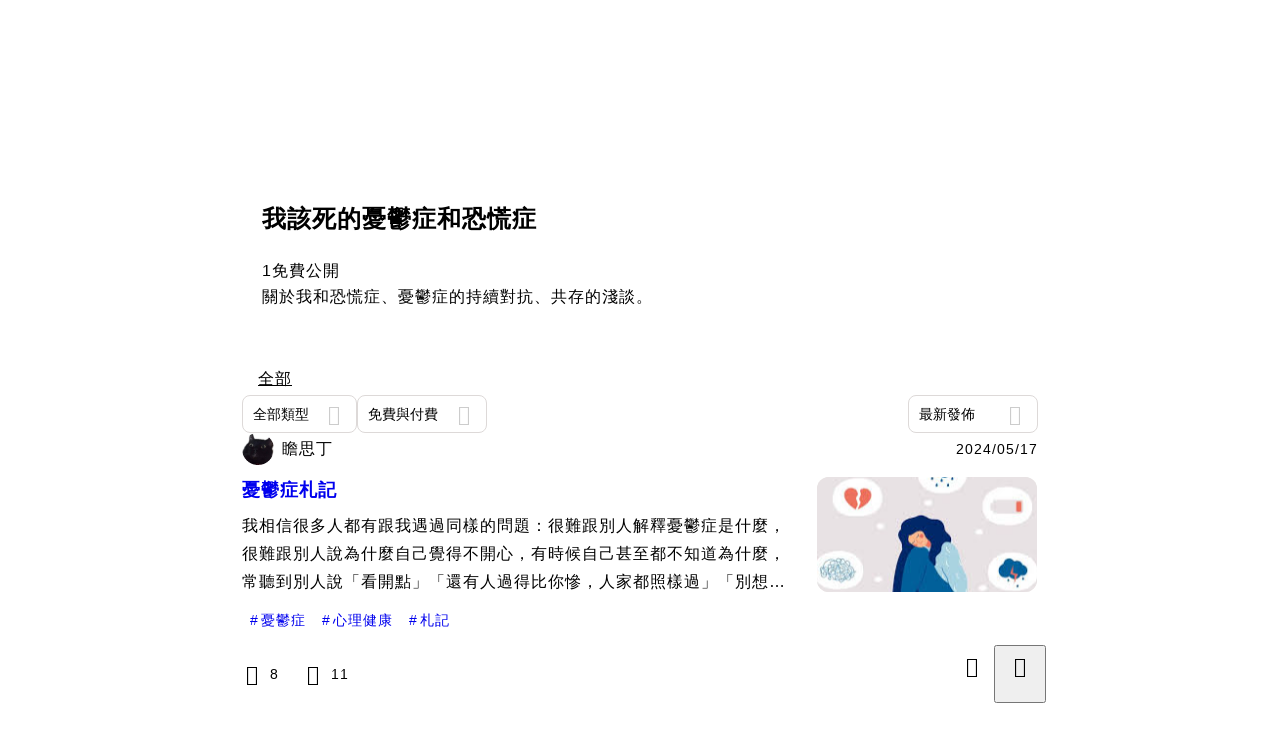

--- FILE ---
content_type: text/html; charset=utf-8
request_url: https://vocus.cc/salon/curleysthinking/room/depressionandpanic
body_size: 18889
content:
<!DOCTYPE html><html lang="zh-Hant" dir="ltr"><head><title>我該死的憂鬱症和恐慌症｜方格子 vocus</title><meta name="theme-color" content="#FF485A"/><meta charSet="utf-8"/><meta http-equiv="X-UA-Compatible" content="IE=edge"/><meta name="viewport" content="width=device-width,initial-scale=1,minimum-scale=1,maximum-scale=1,user-scalable=no,interactive-widget=resizes-content"/><meta name="title" content="我該死的憂鬱症和恐慌症｜方格子 vocus"/><meta name="description" content="我不是詩人，只是詩透過我的手獲得存在。
我我不是社評家，我只是個旁觀者。

學著看盡世間荒唐，嚐盡世間情感，體驗酸甜苦辣。

新詩/社會評論/小說

"/><meta property="url" content="https://vocus.cc/salon/curleysthinking/room/depressionandpanic"/><meta property="fb:app_id" content="1529891880611499"/><meta property="og:title" content="我該死的憂鬱症和恐慌症｜方格子 vocus"/><meta property="og:description" content="關於我和恐慌症、憂鬱症的持續對抗、共存的淺談。"/><meta property="og:url" content="https://vocus.cc/salon/curleysthinking/room/depressionandpanic"/><meta property="og:type" content="website"/><meta property="og:image:width" content="1200"/><meta property="og:image:height " content="630"/><meta property="og:image" content="https://images.vocus.cc/1386b1fb-1a6e-4bcd-aaa2-75acdb0c6213.jpeg"/><meta property="og:image:secure_url" content="https://images.vocus.cc/1386b1fb-1a6e-4bcd-aaa2-75acdb0c6213.jpeg"/><meta name="robots" content="noindex"/><script type="application/ld+json">{"@context":"https://schema.org","@type":"WebSite","name":"vocus","alternateName":"vocus","url":"https://vocus.cc"}</script><script type="application/ld+json">{"@context":"https://schema.org","@type":"Organization","url":"https://vocus.cc","name":"方格子","logo":"https://images.vocus.cc/7774e4b8-9fd8-465b-a95b-05c2b7d51af9.jpg"}</script><script type="application/ld+json">{"@context":"https://schema.org","@type":"ItemList","name":"我該死的憂鬱症和恐慌症的內容","description":"我該死的憂鬱症和恐慌症的相關內容列表","url":"https://vocus.cc/salon/curleysthinking/room/depressionandpanic","itemListElement":[{"@type":"ListItem","position":1,"url":"https://vocus.cc/article/66479492fd89780001f926ad"}]}</script><meta name="next-head-count" content="21"/><link rel="dns-prefetch" href="//connect.facebook.net"/><link rel="dns-prefetch" href="//cdn.embedly.com"/><link rel="dns-prefetch" href="//static.hotjar.com"/><link rel="dns-prefetch" href="//tenmax-static.cacafly.net"/><link rel="dns-prefetch" href="//ssp.tenmax.io"/><link rel="dns-prefetch" href="//lh3.googleusercontent.com"/><link rel="dns-prefetch" href="//survey.survicate.com"/><link rel="preconnect" href="https://connect.facebook.net" crossorigin=""/><link rel="preconnect" href="https://cdn.embedly.com" crossorigin=""/><meta name="application-name" content="vocus｜方格子"/><meta name="apple-mobile-web-app-capable" content="yes"/><meta name="apple-mobile-web-app-title" content="vocus｜方格子"/><meta name="apple-mobile-web-app-status-bar" content="#ff485a"/><meta name="format-detection" content="telephone=no"/><meta name="mobile-web-app-capable" content="yes"/><meta name="theme-color" content="#ff485a"/><link rel="shortcut icon" href="https://vocus.cc/static/favicon.ico"/><link rel="apple-touch-icon" href="/static/img/icon-96x96.png"/><link rel="apple-touch-icon" sizes="152x152" href="/static/img/icon-152x152.png"/><link rel="apple-touch-icon" sizes="180x180" href="/static/img/icon-180x180.png"/><link rel="apple-touch-icon" sizes="167x167" href="/static/img/icon-167x167.png"/><link rel="icon" type="image/png" sizes="32x32" href="/static/img/favicon-32x32.png"/><link rel="icon" type="image/png" sizes="16x16" href="/static/img/favicon-16x16.png"/><link rel="manifest" href="/manifest.json" crossorigin="use-credentials"/><link data-next-font="" rel="preconnect" href="/" crossorigin="anonymous"/><link rel="preload" href="/_next/static/css/1948cfc89a519508.css" as="style"/><link rel="stylesheet" href="/_next/static/css/1948cfc89a519508.css" data-n-g=""/><link rel="preload" href="/_next/static/css/538643bcb4550941.css" as="style"/><link rel="stylesheet" href="/_next/static/css/538643bcb4550941.css" data-n-p=""/><link rel="preload" href="/_next/static/css/81e39d72d6deb2ae.css" as="style"/><link rel="stylesheet" href="/_next/static/css/81e39d72d6deb2ae.css"/><noscript data-n-css=""></noscript><script defer="" nomodule="" src="/_next/static/chunks/polyfills-42372ed130431b0a.js" type="f2a271ac9df3ecff9ba85aaa-text/javascript"></script><script defer="" src="/_next/static/chunks/vendor-lexical.4ec8263ca9101a28.js" type="f2a271ac9df3ecff9ba85aaa-text/javascript"></script><script defer="" src="/_next/static/chunks/vendor-draftjs.ac5361ea6cc11b43.js" type="f2a271ac9df3ecff9ba85aaa-text/javascript"></script><script defer="" src="/_next/static/chunks/11065.7621d6d50adcf8e9.js" type="f2a271ac9df3ecff9ba85aaa-text/javascript"></script><script defer="" src="/_next/static/chunks/79197.d3fd74493084488b.js" type="f2a271ac9df3ecff9ba85aaa-text/javascript"></script><script defer="" src="/_next/static/chunks/38544-9ca3ec121db0f11d.js" type="f2a271ac9df3ecff9ba85aaa-text/javascript"></script><script defer="" src="/_next/static/chunks/25497-30b8d84e9a87f91a.js" type="f2a271ac9df3ecff9ba85aaa-text/javascript"></script><script defer="" src="/_next/static/chunks/26025-052751214a1c7dd8.js" type="f2a271ac9df3ecff9ba85aaa-text/javascript"></script><script defer="" src="/_next/static/chunks/60801.251d1c9a6e718dd2.js" type="f2a271ac9df3ecff9ba85aaa-text/javascript"></script><script defer="" src="/_next/static/chunks/63987.d0c2a93fad593834.js" type="f2a271ac9df3ecff9ba85aaa-text/javascript"></script><script defer="" src="/_next/static/chunks/87754.e9ecf8390a4920c2.js" type="f2a271ac9df3ecff9ba85aaa-text/javascript"></script><script src="/_next/static/chunks/webpack-416ab50969b5d9f0.js" defer="" type="f2a271ac9df3ecff9ba85aaa-text/javascript"></script><script src="/_next/static/chunks/framework-465e490adc4592e5.js" defer="" type="f2a271ac9df3ecff9ba85aaa-text/javascript"></script><script src="/_next/static/chunks/main-1a94c49bb80a68bd.js" defer="" type="f2a271ac9df3ecff9ba85aaa-text/javascript"></script><script src="/_next/static/chunks/pages/_app-be636cd082fde491.js" defer="" type="f2a271ac9df3ecff9ba85aaa-text/javascript"></script><script src="/_next/static/chunks/1bfc9850-f445dfbaa30ed2b2.js" defer="" type="f2a271ac9df3ecff9ba85aaa-text/javascript"></script><script src="/_next/static/chunks/66261-a44e130f873cd373.js" defer="" type="f2a271ac9df3ecff9ba85aaa-text/javascript"></script><script src="/_next/static/chunks/87066-c13d598811fb9be1.js" defer="" type="f2a271ac9df3ecff9ba85aaa-text/javascript"></script><script src="/_next/static/chunks/2183-52a384eb30d871a9.js" defer="" type="f2a271ac9df3ecff9ba85aaa-text/javascript"></script><script src="/_next/static/chunks/16118-e104739afae8026c.js" defer="" type="f2a271ac9df3ecff9ba85aaa-text/javascript"></script><script src="/_next/static/chunks/78999-c6867f170a29ed9a.js" defer="" type="f2a271ac9df3ecff9ba85aaa-text/javascript"></script><script src="/_next/static/chunks/9198-ccf0528fe6cb6ff5.js" defer="" type="f2a271ac9df3ecff9ba85aaa-text/javascript"></script><script src="/_next/static/chunks/18573-fe484e48c0e68238.js" defer="" type="f2a271ac9df3ecff9ba85aaa-text/javascript"></script><script src="/_next/static/chunks/87536-6c926276c73394de.js" defer="" type="f2a271ac9df3ecff9ba85aaa-text/javascript"></script><script src="/_next/static/chunks/72873-143cdd2eb916a03c.js" defer="" type="f2a271ac9df3ecff9ba85aaa-text/javascript"></script><script src="/_next/static/chunks/4736-8d5e564040410f53.js" defer="" type="f2a271ac9df3ecff9ba85aaa-text/javascript"></script><script src="/_next/static/chunks/57021-6820a1a8902ae936.js" defer="" type="f2a271ac9df3ecff9ba85aaa-text/javascript"></script><script src="/_next/static/chunks/92919-f80dbf63d0d87e49.js" defer="" type="f2a271ac9df3ecff9ba85aaa-text/javascript"></script><script src="/_next/static/chunks/51533-5f6a9d9dea70aa72.js" defer="" type="f2a271ac9df3ecff9ba85aaa-text/javascript"></script><script src="/_next/static/chunks/96720-9ff0c19cdb28dae6.js" defer="" type="f2a271ac9df3ecff9ba85aaa-text/javascript"></script><script src="/_next/static/chunks/61357-1494162d6574d3bc.js" defer="" type="f2a271ac9df3ecff9ba85aaa-text/javascript"></script><script src="/_next/static/chunks/70717-d837977e408af2a0.js" defer="" type="f2a271ac9df3ecff9ba85aaa-text/javascript"></script><script src="/_next/static/chunks/5283-d10e38915ece476d.js" defer="" type="f2a271ac9df3ecff9ba85aaa-text/javascript"></script><script src="/_next/static/chunks/50542-8fe9c4a5f647a8e5.js" defer="" type="f2a271ac9df3ecff9ba85aaa-text/javascript"></script><script src="/_next/static/chunks/24762-8e6e615b9c14f16a.js" defer="" type="f2a271ac9df3ecff9ba85aaa-text/javascript"></script><script src="/_next/static/chunks/76499-97bd958f479cf639.js" defer="" type="f2a271ac9df3ecff9ba85aaa-text/javascript"></script><script src="/_next/static/chunks/8394-7c1aab85361f1fa8.js" defer="" type="f2a271ac9df3ecff9ba85aaa-text/javascript"></script><script src="/_next/static/chunks/26380-48dea7888d858ae6.js" defer="" type="f2a271ac9df3ecff9ba85aaa-text/javascript"></script><script src="/_next/static/chunks/50486-f4d06e410aca9161.js" defer="" type="f2a271ac9df3ecff9ba85aaa-text/javascript"></script><script src="/_next/static/chunks/21424-0b36157fae853f8c.js" defer="" type="f2a271ac9df3ecff9ba85aaa-text/javascript"></script><script src="/_next/static/chunks/20609-e5ae2d518c7c81a3.js" defer="" type="f2a271ac9df3ecff9ba85aaa-text/javascript"></script><script src="/_next/static/chunks/14733-e1da1540662138ae.js" defer="" type="f2a271ac9df3ecff9ba85aaa-text/javascript"></script><script src="/_next/static/chunks/54601-de63db4e5d906432.js" defer="" type="f2a271ac9df3ecff9ba85aaa-text/javascript"></script><script src="/_next/static/chunks/80690-6e6326cbb3a93136.js" defer="" type="f2a271ac9df3ecff9ba85aaa-text/javascript"></script><script src="/_next/static/chunks/25389-4579572c633a364f.js" defer="" type="f2a271ac9df3ecff9ba85aaa-text/javascript"></script><script src="/_next/static/chunks/96575-34767619d0390e17.js" defer="" type="f2a271ac9df3ecff9ba85aaa-text/javascript"></script><script src="/_next/static/chunks/60022-f431e8fba2395a34.js" defer="" type="f2a271ac9df3ecff9ba85aaa-text/javascript"></script><script src="/_next/static/chunks/79553-d99a3a6de870863a.js" defer="" type="f2a271ac9df3ecff9ba85aaa-text/javascript"></script><script src="/_next/static/chunks/81344-f51b4850744b33e8.js" defer="" type="f2a271ac9df3ecff9ba85aaa-text/javascript"></script><script src="/_next/static/chunks/74330-3391d2f10c08c591.js" defer="" type="f2a271ac9df3ecff9ba85aaa-text/javascript"></script><script src="/_next/static/chunks/91419-e16431d90c3b7d43.js" defer="" type="f2a271ac9df3ecff9ba85aaa-text/javascript"></script><script src="/_next/static/chunks/26191-9605afa69c36f73b.js" defer="" type="f2a271ac9df3ecff9ba85aaa-text/javascript"></script><script src="/_next/static/chunks/79967-84aebbf079d6f0aa.js" defer="" type="f2a271ac9df3ecff9ba85aaa-text/javascript"></script><script src="/_next/static/chunks/34065-71f4cb65beacf9d6.js" defer="" type="f2a271ac9df3ecff9ba85aaa-text/javascript"></script><script src="/_next/static/chunks/17937-b022ea2bf8f74aa8.js" defer="" type="f2a271ac9df3ecff9ba85aaa-text/javascript"></script><script src="/_next/static/chunks/85242-d57f9aeae9b43268.js" defer="" type="f2a271ac9df3ecff9ba85aaa-text/javascript"></script><script src="/_next/static/chunks/30005-cff7ad0d9773733a.js" defer="" type="f2a271ac9df3ecff9ba85aaa-text/javascript"></script><script src="/_next/static/chunks/14785-2fae1ad0aa41e27e.js" defer="" type="f2a271ac9df3ecff9ba85aaa-text/javascript"></script><script src="/_next/static/chunks/pages/salon/%5BsalonUrlId%5D/room/%5B...path%5D-c4e03f81efef0348.js" defer="" type="f2a271ac9df3ecff9ba85aaa-text/javascript"></script><script src="/_next/static/6_hGEFAmmWmEna2Eq9PF8/_buildManifest.js" defer="" type="f2a271ac9df3ecff9ba85aaa-text/javascript"></script><script src="/_next/static/6_hGEFAmmWmEna2Eq9PF8/_ssgManifest.js" defer="" type="f2a271ac9df3ecff9ba85aaa-text/javascript"></script><style data-styled="" data-styled-version="5.3.11">.hHRGMn{background-size:cover;font-size:20px;width:20px;height:20px;display:-webkit-box;display:-webkit-flex;display:-ms-flexbox;display:flex;-webkit-align-items:center;-webkit-box-align:center;-ms-flex-align:center;align-items:center;}/*!sc*/
.hHRGMn.icon-refresh.rotate{-webkit-animation:1500ms linear infinite fTxbLP;animation:1500ms linear infinite fTxbLP;}/*!sc*/
.hHRGMn:before{width:20px;height:20px;}/*!sc*/
data-styled.g1[id="sc-85ee8161-0"]{content:"hHRGMn,"}/*!sc*/
.fYQLBE{display:-webkit-box;display:-webkit-flex;display:-ms-flexbox;display:flex;-webkit-box-pack:center;-webkit-justify-content:center;-ms-flex-pack:center;justify-content:center;height:36px;padding:8px;border-radius:8px;font-size:14px;color:var(--theme-L_gray-base-B_white);background-color:var(--theme-L_transparent-B_transparent);border:none;}/*!sc*/
@media (hover:hover){.fYQLBE:hover{background-color:var(--theme-L_gray-5-B_gray-1);}}/*!sc*/
.fYQLBE:disabled{color:var(--Primary-Gray-L-03);background-color:var(--theme-L_gray-5-B_gray-1);border:none;}/*!sc*/
.bfsAHZ{-webkit-align-items:center;-webkit-box-align:center;-ms-flex-align:center;align-items:center;background-color:var(--theme-L_white-B_transparent);border:1px solid var(--theme-L_gray-4-B_gray-2);border-radius:8px;color:var(--theme-L_gray-base-B_gray-6);display:-webkit-box;display:-webkit-flex;display:-ms-flexbox;display:flex;font-size:14px;height:36px;-webkit-box-pack:center;-webkit-justify-content:center;-ms-flex-pack:center;justify-content:center;padding:8px 12px;}/*!sc*/
@media (hover:hover){.bfsAHZ:hover{background-color:var(--theme-L_gray-5-B_gray-1);border:1px solid var(--theme-L_gray-3-B_gray-2);}}/*!sc*/
@media screen and (min-width:0){.bfsAHZ{width:100%;}}/*!sc*/
@media screen and (min-width:768px){.bfsAHZ{width:auto;}}/*!sc*/
.bfsAHZ:disabled{color:var(--Primary-Gray-L-03);background-color:var(--theme-L_gray-5-B_gray-1);border:none;}/*!sc*/
.fxwxJo{display:-webkit-box;display:-webkit-flex;display:-ms-flexbox;display:flex;-webkit-box-pack:center;-webkit-justify-content:center;-ms-flex-pack:center;justify-content:center;height:36px;padding:8px;border-radius:8px;font-size:14px;color:var(--theme-L_gray-base-B_gray-6);background-color:var(--theme-L_white-B_transparent);border:1px solid var(--theme-L_gray-4-B_gray-2);}/*!sc*/
@media (hover:hover){.fxwxJo:hover{background-color:var(--theme-L_gray-5-B_gray-1);border:1px solid var(--theme-L_gray-3-B_gray-2);}}/*!sc*/
.fxwxJo:disabled{color:var(--Primary-Gray-L-03);background-color:var(--theme-L_gray-5-B_gray-1);border:none;}/*!sc*/
.koZbQv{height:36px;padding:8px 12px;border-radius:8px;font-size:14px;display:-webkit-box;display:-webkit-flex;display:-ms-flexbox;display:flex;-webkit-box-pack:center;-webkit-justify-content:center;-ms-flex-pack:center;justify-content:center;-webkit-align-items:center;-webkit-box-align:center;-ms-flex-align:center;align-items:center;color:var(--theme-L_gray-base-B_white);background-color:var(--theme-L_transparent-B_transparent);border:none;}/*!sc*/
@media (hover:hover){.koZbQv:hover{color:var(--theme-L_gray-2-B_gray-5);}}/*!sc*/
.koZbQv:disabled{color:var(--Primary-Gray-L-03);border:none;}/*!sc*/
.elEzpU{display:-webkit-box;display:-webkit-flex;display:-ms-flexbox;display:flex;-webkit-box-pack:center;-webkit-justify-content:center;-ms-flex-pack:center;justify-content:center;height:36px;padding:8px;border-radius:8px;font-size:14px;color:var(--theme-L_gray-base-B_white);background-color:var(--theme-L_transparent-B_transparent);border:none;}/*!sc*/
@media (hover:hover){.elEzpU:hover{color:var(--theme-L_gray-2-B_gray-5);}}/*!sc*/
.elEzpU:disabled{color:var(--Primary-Gray-L-03);border:none;}/*!sc*/
.gDSWIm{height:48px;padding:12px 24px;border-radius:12px;font-size:16px;display:-webkit-box;display:-webkit-flex;display:-ms-flexbox;display:flex;-webkit-box-pack:center;-webkit-justify-content:center;-ms-flex-pack:center;justify-content:center;-webkit-align-items:center;-webkit-box-align:center;-ms-flex-align:center;align-items:center;color:var(--theme-L_gray-base-B_gray-6);background-color:var(--theme-L_white-B_transparent);border:1px solid var(--theme-L_gray-base-B_gray-6);}/*!sc*/
@media (hover:hover){.gDSWIm:hover{background-color:var(--theme-L_gray-5-B_gray-1);border:1px solid var(--theme-L_gray-base-B_gray-6);}}/*!sc*/
.gDSWIm:disabled{color:var(--Primary-Gray-L-03);background-color:var(--theme-L_gray-5-B_gray-1);border:none;}/*!sc*/
data-styled.g7[id="sc-e45c49f0-0"]{content:"fYQLBE,bfsAHZ,fxwxJo,koZbQv,elEzpU,gDSWIm,"}/*!sc*/
.clpbVE{margin-top:61px;}/*!sc*/
@media screen and (min-width:0){.clpbVE{display:block;}}/*!sc*/
@media screen and (min-width:768px){.clpbVE{display:none;}}/*!sc*/
.iHrzOr{position:fixed;z-index:3;top:0px;height:61px;width:100%;background:var(--Primary-White);border-bottom:1px solid var(--Primary-Gray-L-04);display:-webkit-box;display:-webkit-flex;display:-ms-flexbox;display:flex;}/*!sc*/
.byxPCX{position:fixed;top:0px;padding:12px 16px;-webkit-box-pack:justify;-webkit-justify-content:space-between;-ms-flex-pack:justify;justify-content:space-between;width:100%;display:-webkit-box;display:-webkit-flex;display:-ms-flexbox;display:flex;}/*!sc*/
.gpkPmo{-webkit-align-items:center;-webkit-box-align:center;-ms-flex-align:center;align-items:center;display:-webkit-box;display:-webkit-flex;display:-ms-flexbox;display:flex;}/*!sc*/
.dzYzhg{display:-webkit-box;display:-webkit-flex;display:-ms-flexbox;display:flex;}/*!sc*/
.jwyvNU{display:-webkit-box;display:-webkit-flex;display:-ms-flexbox;display:flex;margin:0px auto;width:100%;}/*!sc*/
@media screen and (min-width:0){.jwyvNU{max-width:100%;padding:24px 16px;}}/*!sc*/
@media screen and (min-width:768px){.jwyvNU{max-width:796px;padding:calc(120px + 32px) 0px 28px 0px;}}/*!sc*/
.ftOUYM{background-color:var(--Primary-Gray-L-06);border-radius:16px;display:-webkit-box;display:-webkit-flex;display:-ms-flexbox;display:flex;-webkit-flex-direction:column;-ms-flex-direction:column;flex-direction:column;max-width:1000px;width:100%;}/*!sc*/
@media screen and (min-width:0){.ftOUYM{padding:24px 16px;}}/*!sc*/
@media screen and (min-width:768px){.ftOUYM{padding:20px;}}/*!sc*/
.joaoCy{-webkit-align-items:center;-webkit-box-align:center;-ms-flex-align:center;align-items:center;display:-webkit-box;display:-webkit-flex;display:-ms-flexbox;display:flex;-webkit-box-pack:justify;-webkit-justify-content:space-between;-ms-flex-pack:justify;justify-content:space-between;width:100%;}/*!sc*/
@media screen and (min-width:0){.joaoCy{-webkit-flex-direction:column;-ms-flex-direction:column;flex-direction:column;}}/*!sc*/
@media screen and (min-width:768px){.joaoCy{-webkit-flex-direction:row;-ms-flex-direction:row;flex-direction:row;}}/*!sc*/
.bHGTcr{display:-webkit-box;display:-webkit-flex;display:-ms-flexbox;display:flex;-webkit-flex-direction:column;-ms-flex-direction:column;flex-direction:column;width:100%;}/*!sc*/
@media screen and (min-width:0){.bHGTcr{-webkit-align-items:center;-webkit-box-align:center;-ms-flex-align:center;align-items:center;}}/*!sc*/
@media screen and (min-width:768px){.bHGTcr{-webkit-align-items:flex-start;-webkit-box-align:flex-start;-ms-flex-align:flex-start;align-items:flex-start;}}/*!sc*/
.cgoaAq{display:-webkit-box;display:-webkit-flex;display:-ms-flexbox;display:flex;}/*!sc*/
@media screen and (min-width:0){.cgoaAq{width:100%;}}/*!sc*/
@media screen and (min-width:768px){.cgoaAq{width:auto;}}/*!sc*/
@media screen and (min-width:0){.gzgjlR{width:100%;display:block;}}/*!sc*/
@media screen and (min-width:768px){.gzgjlR{width:auto;display:none;}}/*!sc*/
@media screen and (min-width:0){.fwMQiS{display:none;}}/*!sc*/
@media screen and (min-width:768px){.fwMQiS{display:block;}}/*!sc*/
@media screen and (min-width:0){.bwhDPi{display:block;}}/*!sc*/
@media screen and (min-width:768px){.bwhDPi{display:none;}}/*!sc*/
.ctOHZQ{display:-webkit-box;display:-webkit-flex;display:-ms-flexbox;display:flex;-webkit-flex-direction:column;-ms-flex-direction:column;flex-direction:column;margin:0px auto;width:100%;}/*!sc*/
@media screen and (min-width:0){.ctOHZQ{max-width:100%;min-height:calc(100vh - 436px);padding:0px 16px 24px 16px;}}/*!sc*/
@media screen and (min-width:768px){.ctOHZQ{max-width:796px;min-height:calc(100vh - 184px);padding:0px 0px 80px 0px;}}/*!sc*/
.eRIYMs{-webkit-flex-direction:column;-ms-flex-direction:column;flex-direction:column;display:-webkit-box;display:-webkit-flex;display:-ms-flexbox;display:flex;}/*!sc*/
.bSqpeg{position:relative;-webkit-box-pack:justify;-webkit-justify-content:space-between;-ms-flex-pack:justify;justify-content:space-between;display:-webkit-box;display:-webkit-flex;display:-ms-flexbox;display:flex;}/*!sc*/
.eioQzS{width:calc(100%);-webkit-box-pack:justify;-webkit-justify-content:space-between;-ms-flex-pack:justify;justify-content:space-between;-webkit-align-items:center;-webkit-box-align:center;-ms-flex-align:center;align-items:center;z-index:1;display:-webkit-box;display:-webkit-flex;display:-ms-flexbox;display:flex;}/*!sc*/
.eJVUhL{height:36px;display:-webkit-box;display:-webkit-flex;display:-ms-flexbox;display:flex;}/*!sc*/
.fEpMBG{overflow-x:auto;z-index:1;display:-webkit-box;display:-webkit-flex;display:-ms-flexbox;display:flex;}/*!sc*/
.biIBRP{position:relative;width:100%;-webkit-box-pack:justify;-webkit-justify-content:space-between;-ms-flex-pack:justify;justify-content:space-between;display:-webkit-box;display:-webkit-flex;display:-ms-flexbox;display:flex;}/*!sc*/
.iSCTeF{width:100%;}/*!sc*/
@media screen and (min-width:0){.iSCTeF{display:none;}}/*!sc*/
@media screen and (min-width:768px){.iSCTeF{display:block;}}/*!sc*/
.fQFpmM{-webkit-box-pack:justify;-webkit-justify-content:space-between;-ms-flex-pack:justify;justify-content:space-between;-webkit-align-items:center;-webkit-box-align:center;-ms-flex-align:center;align-items:center;display:-webkit-box;display:-webkit-flex;display:-ms-flexbox;display:flex;}/*!sc*/
.ffAlFd{width:100%;}/*!sc*/
@media screen and (min-width:0){.ffAlFd{display:block;}}/*!sc*/
@media screen and (min-width:768px){.ffAlFd{display:none;}}/*!sc*/
.gLeWyc{-webkit-box-pack:justify;-webkit-justify-content:space-between;-ms-flex-pack:justify;justify-content:space-between;-webkit-flex-direction:column;-ms-flex-direction:column;flex-direction:column;display:-webkit-box;display:-webkit-flex;display:-ms-flexbox;display:flex;}/*!sc*/
.cTfSlo{-webkit-box-pack:justify;-webkit-justify-content:space-between;-ms-flex-pack:justify;justify-content:space-between;display:-webkit-box;display:-webkit-flex;display:-ms-flexbox;display:flex;}/*!sc*/
.eBVwVT{background-color:var(--Primary-White);border:none;border-bottom:none;border-radius:0;-webkit-flex-direction:column;-ms-flex-direction:column;flex-direction:column;padding:16px 0 8px 0;padding-bottom:8px;padding-top:0;position:relative;width:100%;}/*!sc*/
@media screen and (min-width:0){.eBVwVT{display:none;}}/*!sc*/
@media screen and (min-width:768px){.eBVwVT{display:-webkit-box;display:-webkit-flex;display:-ms-flexbox;display:flex;}}/*!sc*/
.feFpPy{-webkit-flex-direction:column;-ms-flex-direction:column;flex-direction:column;margin-bottom:12px;display:-webkit-box;display:-webkit-flex;display:-ms-flexbox;display:flex;}/*!sc*/
.kyDJbk{margin-bottom:12px;-webkit-align-items:center;-webkit-box-align:center;-ms-flex-align:center;align-items:center;max-width:calc(100% - 140px);display:-webkit-box;display:-webkit-flex;display:-ms-flexbox;display:flex;}/*!sc*/
.htirxs{-webkit-align-items:center;-webkit-box-align:center;-ms-flex-align:center;align-items:center;min-width:0px;-webkit-flex-direction:row;-ms-flex-direction:row;flex-direction:row;position:relative;display:-webkit-box;display:-webkit-flex;display:-ms-flexbox;display:flex;}/*!sc*/
.bPidbq{-webkit-flex-direction:column;-ms-flex-direction:column;flex-direction:column;margin-left:8px;min-width:0;overflow:hidden;display:-webkit-box;display:-webkit-flex;display:-ms-flexbox;display:flex;}/*!sc*/
.hZCZuj{-webkit-align-items:center;-webkit-box-align:center;-ms-flex-align:center;align-items:center;min-width:0;overflow:hidden;display:-webkit-box;display:-webkit-flex;display:-ms-flexbox;display:flex;}/*!sc*/
.eQHnya{-webkit-align-items:center;-webkit-box-align:center;-ms-flex-align:center;align-items:center;-webkit-box-pack:justify;-webkit-justify-content:space-between;-ms-flex-pack:justify;justify-content:space-between;margin-bottom:12px;display:-webkit-box;display:-webkit-flex;display:-ms-flexbox;display:flex;}/*!sc*/
.ZbfkG{position:relative;margin-bottom:12px;display:-webkit-box;display:-webkit-flex;display:-ms-flexbox;display:flex;}/*!sc*/
.jcgIgj{width:calc(100% - 221px);-webkit-flex-direction:column;-ms-flex-direction:column;flex-direction:column;display:-webkit-box;display:-webkit-flex;display:-ms-flexbox;display:flex;}/*!sc*/
.jIGlUF{width:calc(100% - 16px);-webkit-flex-direction:column;-ms-flex-direction:column;flex-direction:column;margin-bottom:8px;margin-right:16px;display:-webkit-box;display:-webkit-flex;display:-ms-flexbox;display:flex;}/*!sc*/
.vAfCQ{width:calc(100% - 16px);margin-right:16px;-webkit-flex-direction:column;-ms-flex-direction:column;flex-direction:column;display:-webkit-box;display:-webkit-flex;display:-ms-flexbox;display:flex;}/*!sc*/
.eWDMOl{display:-webkit-box;display:-webkit-flex;display:-ms-flexbox;display:flex;height:100%;}/*!sc*/
@media screen and (min-width:0){.eWDMOl{width:40%;border-radius:8px;}}/*!sc*/
@media screen and (min-width:768px){.eWDMOl{width:220px;border-radius:12px;}}/*!sc*/
.itQHWL{-webkit-flex-wrap:wrap;-ms-flex-wrap:wrap;flex-wrap:wrap;-webkit-align-items:center;-webkit-box-align:center;-ms-flex-align:center;align-items:center;display:-webkit-box;display:-webkit-flex;display:-ms-flexbox;display:flex;}/*!sc*/
.pjVhS{-webkit-box-pack:justify;-webkit-justify-content:space-between;-ms-flex-pack:justify;justify-content:space-between;-webkit-align-items:center;-webkit-box-align:center;-ms-flex-align:center;align-items:center;position:relative;left:-12px;margin-top:1px;width:calc(100% + 20px);display:-webkit-box;display:-webkit-flex;display:-ms-flexbox;display:flex;}/*!sc*/
.knWumj{background-color:var(--Primary-White);border:none;border-bottom:none;border-radius:0;-webkit-flex-direction:column;-ms-flex-direction:column;flex-direction:column;padding:16px 0 8px 0;padding-bottom:8px;padding-top:0;position:relative;width:100%;}/*!sc*/
@media screen and (min-width:0){.knWumj{display:-webkit-box;display:-webkit-flex;display:-ms-flexbox;display:flex;}}/*!sc*/
@media screen and (min-width:768px){.knWumj{display:none;}}/*!sc*/
.hsUxeq{position:relative;-webkit-flex-direction:column;-ms-flex-direction:column;flex-direction:column;margin-bottom:12px;display:-webkit-box;display:-webkit-flex;display:-ms-flexbox;display:flex;}/*!sc*/
.ibQCNi{width:100%;-webkit-flex-direction:column;-ms-flex-direction:column;flex-direction:column;margin-bottom:8px;display:-webkit-box;display:-webkit-flex;display:-ms-flexbox;display:flex;}/*!sc*/
.bJBZEE{width:60%;display:-webkit-box;display:-webkit-flex;display:-ms-flexbox;display:flex;}/*!sc*/
.eDxcal{display:-webkit-box;display:-webkit-flex;display:-ms-flexbox;display:flex;-webkit-flex-direction:column;-ms-flex-direction:column;flex-direction:column;}/*!sc*/
@media screen and (min-width:0){.eDxcal{width:calc(100% - 12px);margin-right:12px;}}/*!sc*/
@media screen and (min-width:768px){.eDxcal{width:calc(100% - 16px);margin-right:16px;}}/*!sc*/
.byyPtx{-webkit-flex-wrap:wrap;-ms-flex-wrap:wrap;flex-wrap:wrap;-webkit-align-items:center;-webkit-box-align:center;-ms-flex-align:center;align-items:center;margin-bottom:12px;display:-webkit-box;display:-webkit-flex;display:-ms-flexbox;display:flex;}/*!sc*/
.kKoVqQ{width:100%;height:100px;-webkit-box-pack:center;-webkit-justify-content:center;-ms-flex-pack:center;justify-content:center;-webkit-align-items:center;-webkit-box-align:center;-ms-flex-align:center;align-items:center;display:-webkit-box;display:-webkit-flex;display:-ms-flexbox;display:flex;}/*!sc*/
.feLYQo{position:fixed;bottom:68px;opacity:0;left:50%;display:-webkit-box;display:-webkit-flex;display:-ms-flexbox;display:flex;}/*!sc*/
.kefwlO{-webkit-flex-direction:column;-ms-flex-direction:column;flex-direction:column;}/*!sc*/
@media screen and (min-width:0){.kefwlO{display:none;}}/*!sc*/
@media screen and (min-width:768px){.kefwlO{display:block;}}/*!sc*/
data-styled.g8[id="sc-e45c49f0-1"]{content:"clpbVE,iHrzOr,byxPCX,gpkPmo,dzYzhg,jwyvNU,ftOUYM,joaoCy,bHGTcr,cgoaAq,gzgjlR,fwMQiS,bwhDPi,ctOHZQ,eRIYMs,bSqpeg,eioQzS,eJVUhL,fEpMBG,biIBRP,iSCTeF,fQFpmM,ffAlFd,gLeWyc,cTfSlo,eBVwVT,feFpPy,kyDJbk,htirxs,bPidbq,hZCZuj,eQHnya,ZbfkG,jcgIgj,jIGlUF,vAfCQ,eWDMOl,itQHWL,pjVhS,knWumj,hsUxeq,ibQCNi,bJBZEE,eDxcal,byyPtx,kKoVqQ,feLYQo,kefwlO,"}/*!sc*/
.hJLkaR{margin:0;padding:0;font-style:normal;-webkit-letter-spacing:1px;-moz-letter-spacing:1px;-ms-letter-spacing:1px;letter-spacing:1px;font-size:24px;font-weight:bold;line-height:1.5;}/*!sc*/
.LEApm{margin:0;padding:0;font-style:normal;-webkit-letter-spacing:1px;-moz-letter-spacing:1px;-ms-letter-spacing:1px;letter-spacing:1px;font-size:16px;font-weight:500;line-height:24px;color:var(--Primary-Black-Base);}/*!sc*/
.fkAyvD{margin:0;padding:0;font-style:normal;-webkit-letter-spacing:1px;-moz-letter-spacing:1px;-ms-letter-spacing:1px;letter-spacing:1px;font-size:16px;font-weight:normal;line-height:24px;color:var(--Primary-Gray-L-01);}/*!sc*/
.gfKdoG{margin:0;padding:0;font-style:normal;-webkit-letter-spacing:1px;-moz-letter-spacing:1px;-ms-letter-spacing:1px;letter-spacing:1px;font-size:16px;font-weight:normal;line-height:1.8;color:var(--Primary-Gray-L-01);}/*!sc*/
.lkYUUJ{margin:0;padding:8px 16px;position:relative;font-style:normal;-webkit-letter-spacing:1px;-moz-letter-spacing:1px;-ms-letter-spacing:1px;letter-spacing:1px;font-size:16px;font-weight:500;line-height:24px;color:var(--Primary-Black-Base);}/*!sc*/
.gbOEAW{margin:0;padding:0;color:var(--Primary-Black-Base);font-style:normal;-webkit-letter-spacing:1px;-moz-letter-spacing:1px;-ms-letter-spacing:1px;letter-spacing:1px;font-size:16px;font-weight:500;line-height:24px;}/*!sc*/
.gimazn{margin:0;padding:0;font-style:normal;-webkit-letter-spacing:1px;-moz-letter-spacing:1px;-ms-letter-spacing:1px;letter-spacing:1px;font-size:14px;font-weight:normal;line-height:16px;color:var(--Primary-Gray-L-02);min-width:80px;}/*!sc*/
.fOOQhC{margin:0;padding:0;font-style:normal;-webkit-letter-spacing:1px;-moz-letter-spacing:1px;-ms-letter-spacing:1px;letter-spacing:1px;font-size:18px;font-weight:bold;line-height:1.5;height:100%;color:var(--Primary-Black-Base);}/*!sc*/
.jMJKqb{margin:0;padding:4px 8px;display:block;font-style:normal;-webkit-letter-spacing:1px;-moz-letter-spacing:1px;-ms-letter-spacing:1px;letter-spacing:1px;font-size:14px;font-weight:normal;line-height:1.2;width:-webkit-fit-content;width:-moz-fit-content;width:fit-content;color:var(--Primary-Black-Base);border-radius:6px;background:var(--Primary-Gray-L-05);}/*!sc*/
.jurXgJ{margin:0;padding:0;margin-right:2px;}/*!sc*/
data-styled.g10[id="sc-e45c49f0-3"]{content:"hJLkaR,LEApm,fkAyvD,gfKdoG,lkYUUJ,gbOEAW,gimazn,fOOQhC,jMJKqb,jurXgJ,"}/*!sc*/
.BZITS{gap:20px;}/*!sc*/
.CrpOf{gap:16px;}/*!sc*/
.jXequw{gap:4px;}/*!sc*/
.BJDCr{gap:12px;}/*!sc*/
.jXfrHM{gap:8px;}/*!sc*/
.CaveZ{gap:10px;}/*!sc*/
.edgBTT{cursor:pointer;}/*!sc*/
data-styled.g12[id="sc-e45c49f0-5"]{content:"iRePlU,BZITS,CrpOf,jXequw,BJDCr,jXfrHM,CaveZ,edgBTT,"}/*!sc*/
.iecnDm{cursor:pointer;}/*!sc*/
data-styled.g23[id="sc-fd5d567d-0"]{content:"iecnDm,"}/*!sc*/
.bMogYz{white-space:nowrap;}/*!sc*/
.bDUGXG{white-space:nowrap;overflow:hidden;text-overflow:ellipsis;white-space:nowrap;}/*!sc*/
data-styled.g25[id="sc-655af0bb-0"]{content:"jMdFtp,bMogYz,bDUGXG,"}/*!sc*/
.iCUKsy{min-height:20px;display:-webkit-box;display:-webkit-flex;display:-ms-flexbox;display:flex;-webkit-box-pack:center;-webkit-justify-content:center;-ms-flex-pack:center;justify-content:center;-webkit-align-items:center;-webkit-box-align:center;-ms-flex-align:center;align-items:center;}/*!sc*/
data-styled.g60[id="sc-35d7fbcb-0"]{content:"iCUKsy,"}/*!sc*/
.JFpQj{display:-webkit-box;display:-webkit-flex;display:-ms-flexbox;display:flex;-webkit-flex-direction:column;-ms-flex-direction:column;flex-direction:column;text-align:center;}/*!sc*/
data-styled.g61[id="sc-35d7fbcb-1"]{content:"JFpQj,"}/*!sc*/
.eVaISJ{width:50px;height:50px;margin:auto;}/*!sc*/
data-styled.g62[id="sc-35d7fbcb-2"]{content:"eVaISJ,"}/*!sc*/
.AywTB{-webkit-letter-spacing:1px;-moz-letter-spacing:1px;-ms-letter-spacing:1px;letter-spacing:1px;font-weight:500;white-space:nowrap;white-space:nowrap;}/*!sc*/
.AywTB i:first-child{margin-right:8px;}/*!sc*/
.AywTB i:last-child{margin-left:8px;}/*!sc*/
.AywTB:disabled{cursor:not-allowed;}/*!sc*/
data-styled.g91[id="sc-5e9a1b25-0"]{content:"AywTB,"}/*!sc*/
.pHMsj{position:relative;width:32px;height:32px;overflow:hidden;margin:0;display:-webkit-box;display:-webkit-flex;display:-ms-flexbox;display:flex;-webkit-box-pack:center;-webkit-justify-content:center;-ms-flex-pack:center;justify-content:center;-webkit-align-items:center;-webkit-box-align:center;-ms-flex-align:center;align-items:center;}/*!sc*/
data-styled.g268[id="sc-615038b9-0"]{content:"pHMsj,"}/*!sc*/
.eQWHAn{width:100%;height:100%;border-radius:100%;}/*!sc*/
data-styled.g270[id="sc-615038b9-2"]{content:"eQWHAn,"}/*!sc*/
.cGazuW a{-webkit-text-decoration:none;text-decoration:none;}/*!sc*/
data-styled.g349[id="sc-1b44a4c6-0"]{content:"cGazuW,"}/*!sc*/
.eqsPgC{position:relative;overflow:hidden;border:1px solid var(--Primary-Gray-L-04);}/*!sc*/
.eqsPgC:after{display:block;content:"";height:100%;width:100%;padding-top:52.5%;background:url("/static/articleCard_placeHolder.jpg") center center / cover no-repeat;background-color:var(--Primary-Gray-L-04);overflow:hidden;}/*!sc*/
@media (max-width:767px){.eqsPgC:after{padding-top:66.6%;}}/*!sc*/
.eqsPgC .absolute{position:absolute;width:100%;height:100%;top:0;left:0;}/*!sc*/
.eqsPgC .img{object-fit:cover;width:100%;height:100%;}/*!sc*/
data-styled.g392[id="sc-bd11fd30-0"]{content:"eqsPgC,"}/*!sc*/
.iVmnpK:hover{background:var(--Primary-Gray-L-04);}/*!sc*/
data-styled.g453[id="sc-cb47bbe1-0"]{content:"iVmnpK,"}/*!sc*/
.dVcbLd{-webkit-box-orient:vertical;-webkit-line-clamp:3;display:-webkit-box;overflow:hidden;}/*!sc*/
@media (max-width:767px){.dVcbLd{-webkit-line-clamp:3;}}/*!sc*/
data-styled.g474[id="sc-10d3b60b-0"]{content:"dVcbLd,"}/*!sc*/
.cHhzeq{-webkit-box-orient:vertical;-webkit-line-clamp:3;display:-webkit-box;overflow:hidden;}/*!sc*/
.cHhzer{-webkit-box-orient:vertical;-webkit-line-clamp:2;display:-webkit-box;overflow:hidden;}/*!sc*/
data-styled.g480[id="sc-3e344bc5-0"]{content:"cHhzeq,cHhzer,"}/*!sc*/
.hwRTMF{position:relative;}/*!sc*/
.hwRTMF a{position:relative;z-index:2;}/*!sc*/
data-styled.g519[id="sc-1ee03fc1-2"]{content:"hwRTMF,"}/*!sc*/
.cFFvbU{position:relative;min-width:0;display:-webkit-box;display:-webkit-flex;display:-ms-flexbox;display:flex;-webkit-box-pack:justify;-webkit-justify-content:space-between;-ms-flex-pack:justify;justify-content:space-between;-webkit-align-items:center;-webkit-box-align:center;-ms-flex-align:center;align-items:center;gap:4px;-webkit-box-flex:0;-webkit-flex-grow:0;-ms-flex-positive:0;flex-grow:0;}/*!sc*/
data-styled.g568[id="sc-75dd2e99-0"]{content:"cFFvbU,"}/*!sc*/
.gafpei{display:-webkit-box;display:-webkit-flex;display:-ms-flexbox;display:flex;overflow:hidden;overflow-y:hidden;gap:4px;}/*!sc*/
@media (max-width:767px){.gafpei{overflow:scroll;}.gafpei::-webkit-scrollbar{display:none;}.gafpei{-ms-overflow-style:none;-webkit-scrollbar-width:none;-moz-scrollbar-width:none;-ms-scrollbar-width:none;scrollbar-width:none;}}/*!sc*/
data-styled.g569[id="sc-75dd2e99-1"]{content:"gafpei,"}/*!sc*/
@-webkit-keyframes fTxbLP{50%{-webkit-transform:rotate(-180deg);-ms-transform:rotate(-180deg);transform:rotate(-180deg);}100%{-webkit-transform:rotate(-360deg);-ms-transform:rotate(-360deg);transform:rotate(-360deg);}}/*!sc*/
@keyframes fTxbLP{50%{-webkit-transform:rotate(-180deg);-ms-transform:rotate(-180deg);transform:rotate(-180deg);}100%{-webkit-transform:rotate(-360deg);-ms-transform:rotate(-360deg);transform:rotate(-360deg);}}/*!sc*/
data-styled.g630[id="sc-keyframes-fTxbLP"]{content:"fTxbLP,"}/*!sc*/
.fOPzvk i{color:var(--theme-L_gray-base-B_white);}/*!sc*/
data-styled.g841[id="sc-f9638cec-0"]{content:"fOPzvk,"}/*!sc*/
.rYjfa{overflow:hidden;text-overflow:ellipsis;display:-webkit-box;word-break:break-all;-webkit-line-clamp:1;-webkit-box-orient:vertical;}/*!sc*/
@media (max-width:767px){.rYjfa{overflow:hidden;text-overflow:ellipsis;display:-webkit-box;word-break:break-all;-webkit-line-clamp:2;-webkit-box-orient:vertical;}}/*!sc*/
data-styled.g921[id="sc-52fc0853-0"]{content:"rYjfa,"}/*!sc*/
.eqeQLk{gap:4px;}/*!sc*/
@media (max-width:767px){.eqeQLk{gap:8px;}}/*!sc*/
data-styled.g922[id="sc-52fc0853-1"]{content:"eqeQLk,"}/*!sc*/
.kUiovj{gap:12px;}/*!sc*/
@media (max-width:767px){.kUiovj{gap:0px;}}/*!sc*/
data-styled.g923[id="sc-52fc0853-2"]{content:"kUiovj,"}/*!sc*/
.afKJj{-webkit-transition:opacity 0.3s ease;transition:opacity 0.3s ease;-webkit-transform:translateX(-50%);-ms-transform:translateX(-50%);transform:translateX(-50%);z-index:1;display:none;}/*!sc*/
@media (max-width:767px){.afKJj{display:-webkit-box;display:-webkit-flex;display:-ms-flexbox;display:flex;}}/*!sc*/
data-styled.g934[id="sc-1e2ea0b6-0"]{content:"afKJj,"}/*!sc*/
.gERUgV{margin-right:12px;}/*!sc*/
data-styled.g938[id="sc-f79ddbc6-2"]{content:"gERUgV,"}/*!sc*/
.fdfdNd{height:24px;overflow:hidden;opacity:1;-webkit-transition:opacity 0.1s ease;transition:opacity 0.1s ease;}/*!sc*/
.fdfdNd img{object-fit:contain;height:24px;width:auto;}/*!sc*/
data-styled.g939[id="sc-f79ddbc6-3"]{content:"fdfdNd,"}/*!sc*/
@font-face{font-family:"Microsoft JhengHei fixed";unicode-range:U+7db0,U+78A7,U+7B75;font-style:normal;font-weight:600;src:local(Yu Gothic),local(MS Gothic);font-display:swap;}/*!sc*/
.gOMcNa{min-height:100vh;background:var(--Primary-White);font-family:"Noto Sans TC","Microsoft JhengHei fixed","Helvetica Neue","Microsoft JhengHei",Helvetica,"Segoe UI",Tahoma,Arial,sans-serif;-webkit-font-smoothing:antialiased;-moz-osx-font-smoothing:grayscale;}/*!sc*/
data-styled.g945[id="sc-1eee881e-0"]{content:"gOMcNa,"}/*!sc*/
.exxdGc{width:100%;}/*!sc*/
data-styled.g946[id="sc-8df18045-0"]{content:"exxdGc,"}/*!sc*/
.yTGnb{width:100%;}/*!sc*/
data-styled.g947[id="sc-8df18045-1"]{content:"yTGnb,"}/*!sc*/
.cpdmlN{overflow-x:hidden;}/*!sc*/
.cpdmlN .TabsTrigger[data-state="active"]{border-color:var(--Primary-Black-Base);color:var(--Primary-Black-Base);}/*!sc*/
.cpdmlN .fixed.TabsTrigger{border-color:var(--Primary-Gray-L-04);}/*!sc*/
.cpdmlN .TabsTrigger{cursor:pointer;z-index:1;word-break:keep-all;color:var(--Primary-Gray-L-02);line-height:1;}/*!sc*/
.cpdmlN .scroll{overflow-x:scroll;}/*!sc*/
.cpdmlN .scroll::-webkit-scrollbar{display:none;}/*!sc*/
data-styled.g948[id="sc-8df18045-2"]{content:"cpdmlN,"}/*!sc*/
.dcsoWh{position:absolute;bottom:0px;z-index:0;width:100%;}/*!sc*/
.dcsoWh::before{content:"";display:inline-block;position:absolute;width:100%;height:2px;background:var(--Primary-Gray-L-04);bottom:0;z-index:0;}/*!sc*/
data-styled.g949[id="sc-8df18045-3"]{content:"dcsoWh,"}/*!sc*/
.cTbtcw{content:"";position:absolute;left:0;width:100%;height:2px;background:var(--Primary-Black-Base);bottom:0px;z-index:2;}/*!sc*/
data-styled.g950[id="sc-8df18045-4"]{content:"cTbtcw,"}/*!sc*/
.fYTLKe{-webkit-scroll-margin-top:61px;-moz-scroll-margin-top:61px;-ms-scroll-margin-top:61px;scroll-margin-top:61px;}/*!sc*/
data-styled.g951[id="sc-8df18045-5"]{content:"fYTLKe,"}/*!sc*/
.kFMOZP{gap:28px;}/*!sc*/
@media (max-width:767px){.kFMOZP{gap:24px;}}/*!sc*/
data-styled.g952[id="sc-91b732c9-0"]{content:"kFMOZP,"}/*!sc*/
</style></head><body><div id="__next"><script type="f2a271ac9df3ecff9ba85aaa-text/javascript">!function(){var d=document.documentElement,n='data-theme',s='setAttribute';d[s](n,'light')}()</script><div><div class="sc-1eee881e-0 gOMcNa"><div class="sc-e45c49f0-1 sc-e45c49f0-5 clpbVE iRePlU"><div class="sc-e45c49f0-1 sc-e45c49f0-5 iHrzOr iRePlU"><div style="background-color:var(--Primary-White);border-bottom:1px solid var(--Primary-Gray-L-04)" class="sc-e45c49f0-1 sc-e45c49f0-5 byxPCX iRePlU action-container"><div class="sc-e45c49f0-1 sc-e45c49f0-5 gpkPmo iRePlU"><div class="sc-f79ddbc6-2 gERUgV"><div class="sc-e45c49f0-0 sc-fd5d567d-0 fYQLBE iecnDm" data-size="small"><i class="sc-85ee8161-0 hHRGMn icon-menu " size="20"></i></div></div><div data-display="true" class="sc-f79ddbc6-3 fdfdNd"><a href="/salon/curleysthinking"><img src="https://resize-image.vocus.cc/resize?norotation=true&amp;quality=40&amp;url=https%3A%2F%2Fimages.vocus.cc%2Fa2389459-89ba-43f4-a2ae-167992682768.jpeg&amp;width=400&amp;sign=3h74Cf_Rn3fcySrG9g-C267Ip2n_5OOBup_9uOw_nb4" alt="黑貓捲捲的思考時間"/></a></div></div><div class="sc-e45c49f0-1 sc-e45c49f0-5 dzYzhg iRePlU"><div class="sc-e45c49f0-0 sc-fd5d567d-0 fYQLBE iecnDm" data-size="small"><i class="sc-85ee8161-0 hHRGMn icon-search " size="20"></i></div><button type="button" aria-haspopup="dialog" aria-expanded="false" aria-controls="radix-:Rd556b6:" data-state="closed"><div class="sc-e45c49f0-0 sc-fd5d567d-0 fYQLBE iecnDm" data-size="small"><i class="sc-85ee8161-0 hHRGMn icon-more " size="20"></i></div></button></div></div></div></div><div class="sc-e45c49f0-1 sc-e45c49f0-5 jwyvNU iRePlU"><div class="sc-e45c49f0-1 sc-e45c49f0-5 sc-52fc0853-2 ftOUYM iRePlU kUiovj"><div class="sc-e45c49f0-1 sc-e45c49f0-5 dzYzhg iRePlU"><div class="sc-e45c49f0-1 sc-e45c49f0-5 joaoCy BZITS"><div class="sc-e45c49f0-1 sc-e45c49f0-5 sc-52fc0853-1 bHGTcr iRePlU eqeQLk"><h1><span class="sc-e45c49f0-3 sc-655af0bb-0 hJLkaR jMdFtp sc-52fc0853-0 rYjfa sc-52fc0853-0 rYjfa">我該死的憂鬱症和恐慌症</span></h1><div class="sc-e45c49f0-1 sc-e45c49f0-5 dzYzhg CrpOf"><div class="sc-e45c49f0-1 sc-e45c49f0-5 dzYzhg jXequw"><span class="sc-e45c49f0-3 sc-655af0bb-0 LEApm jMdFtp">1</span><span class="sc-e45c49f0-3 sc-655af0bb-0 fkAyvD jMdFtp">免費公開</span></div></div></div><div class="sc-e45c49f0-1 sc-e45c49f0-5 cgoaAq BJDCr"><div class="sc-e45c49f0-1 sc-e45c49f0-5 gzgjlR iRePlU"><button class="sc-e45c49f0-0 sc-5e9a1b25-0 bfsAHZ AywTB" data-size="small" data-variant="Outline-Secondary"><span>房間資訊</span></button></div></div></div></div><div class="sc-e45c49f0-1 sc-e45c49f0-5 fwMQiS iRePlU"><span class="sc-e45c49f0-3 sc-655af0bb-0 gfKdoG jMdFtp">關於我和恐慌症、憂鬱症的持續對抗、共存的淺談。</span></div></div></div><div class="sc-e45c49f0-1 sc-e45c49f0-5 bwhDPi iRePlU"><div class="sc-e45c49f0-1 sc-e45c49f0-5 sc-91b732c9-0 ctOHZQ iRePlU kFMOZP"><div class="sc-e45c49f0-1 sc-e45c49f0-5 eRIYMs BJDCr"><div class="sc-e45c49f0-1 sc-e45c49f0-5 bwhDPi iRePlU"><div id="tabs" class="sc-e45c49f0-1 sc-e45c49f0-5 sc-8df18045-5 bSqpeg iRePlU fYTLKe"><div class="sc-8df18045-1 yTGnb"><div role="tablist" aria-orientation="horizontal" class="TabsList" aria-label="TabsList" dir="ltr" data-orientation="horizontal" tabindex="-1" style="outline:none"><div class="sc-e45c49f0-1 sc-e45c49f0-5 eioQzS jXfrHM"><div class="sc-e45c49f0-1 sc-e45c49f0-5 sc-8df18045-2 eJVUhL iRePlU cpdmlN"><div class="sc-e45c49f0-1 sc-e45c49f0-5 fEpMBG iRePlU scroll"><a style="cursor:ew-resize" type="button" role="tab" aria-selected="true" aria-controls="radix-:Ramt56b6:-content-全部" data-state="active" id="radix-:Ramt56b6:-trigger-全部" class="TabsTrigger" tabindex="-1" data-orientation="horizontal" data-radix-collection-item="" href="/salon/curleysthinking/room/depressionandpanic"><div class="sc-e45c49f0-1 sc-e45c49f0-5 eJVUhL iRePlU"><span class="sc-e45c49f0-3 sc-655af0bb-0 lkYUUJ bMogYz">全部<div class="sc-8df18045-4 cTbtcw"></div></span></div></a></div></div></div></div></div><div class="sc-8df18045-3 dcsoWh"></div></div></div><div class="sc-e45c49f0-1 sc-e45c49f0-5 fwMQiS iRePlU"><div id="tabs" class="sc-e45c49f0-1 sc-e45c49f0-5 sc-8df18045-5 biIBRP CaveZ fYTLKe"><div class="sc-8df18045-0 exxdGc"><div role="tablist" aria-orientation="horizontal" class="TabsList" aria-label="TabsList" dir="ltr" data-orientation="horizontal" tabindex="-1" style="outline:none"><div class="sc-e45c49f0-1 sc-e45c49f0-5 eioQzS jXfrHM"><div class="sc-e45c49f0-1 sc-e45c49f0-5 sc-8df18045-2 eJVUhL jXfrHM cpdmlN"><div class="sc-e45c49f0-1 sc-e45c49f0-5 fEpMBG iRePlU scroll"><div class="sc-75dd2e99-0 cFFvbU"><div class="sc-75dd2e99-1 gafpei"><a style="cursor:ew-resize" type="button" role="tab" aria-selected="true" aria-controls="radix-:Rcmt56b6:-content-全部" data-state="active" id="radix-:Rcmt56b6:-trigger-全部" class="TabsTrigger" tabindex="-1" data-orientation="horizontal" data-radix-collection-item="" href="/salon/curleysthinking/room/depressionandpanic"><div class="sc-e45c49f0-1 sc-e45c49f0-5 eJVUhL iRePlU"><span class="sc-e45c49f0-3 sc-655af0bb-0 lkYUUJ bMogYz">全部<div class="sc-8df18045-4 cTbtcw"></div></span></div></a></div></div></div></div></div></div></div><div class="sc-8df18045-3 dcsoWh"></div></div></div><div class="sc-e45c49f0-1 sc-e45c49f0-5 iSCTeF iRePlU"><div class="sc-e45c49f0-1 sc-e45c49f0-5 fQFpmM iRePlU room-filter-anchor"><div class="sc-e45c49f0-1 sc-e45c49f0-5 gpkPmo jXfrHM"><style data-emotion="css b62m3t-container">.css-b62m3t-container{position:relative;box-sizing:border-box;}</style><div class="css-b62m3t-container"><style data-emotion="css 7pg0cj-a11yText">.css-7pg0cj-a11yText{z-index:9999;border:0;clip:rect(1px, 1px, 1px, 1px);height:1px;width:1px;position:absolute;overflow:hidden;padding:0;white-space:nowrap;}</style><span id="react-select-503-live-region" class="css-7pg0cj-a11yText"></span><span aria-live="polite" aria-atomic="false" aria-relevant="additions text" role="log" class="css-7pg0cj-a11yText"></span><style data-emotion="css 1pxotso-control">.css-1pxotso-control{-webkit-align-items:center;-webkit-box-align:center;-ms-flex-align:center;align-items:center;cursor:default;display:-webkit-box;display:-webkit-flex;display:-ms-flexbox;display:flex;-webkit-box-flex-wrap:wrap;-webkit-flex-wrap:wrap;-ms-flex-wrap:wrap;flex-wrap:wrap;-webkit-box-pack:justify;-webkit-justify-content:space-between;justify-content:space-between;min-height:38px;outline:0!important;position:relative;-webkit-transition:all 100ms;transition:all 100ms;background-color:hsl(0, 0%, 100%);border-color:hsl(0, 0%, 80%);border-radius:8px;border-style:solid;border-width:1px;box-shadow:none;box-sizing:border-box;border:1px solid #DDD9D8;background:var(--theme-L_white-B_black-1);font-size:14px;line-height:16px;height:36px;padding-left:10px 12px;width:115px;min-width:unset;}.css-1pxotso-control:hover{border-color:hsl(0, 0%, 70%);}.css-1pxotso-control:hover{border:1px solid #A29C9B;background:var(--theme-L_white-B_black-1);}</style><div class="css-1pxotso-control"><style data-emotion="css hlgwow">.css-hlgwow{-webkit-align-items:center;-webkit-box-align:center;-ms-flex-align:center;align-items:center;display:grid;-webkit-flex:1;-ms-flex:1;flex:1;-webkit-box-flex-wrap:wrap;-webkit-flex-wrap:wrap;-ms-flex-wrap:wrap;flex-wrap:wrap;-webkit-overflow-scrolling:touch;position:relative;overflow:hidden;padding:2px 8px;box-sizing:border-box;}</style><div class="css-hlgwow"><style data-emotion="css 3d9qgi-singleValue">.css-3d9qgi-singleValue{grid-area:1/1/2/3;max-width:100%;overflow:hidden;text-overflow:ellipsis;white-space:nowrap;color:var(--theme-L_gray-base-B_white);margin-left:2px;margin-right:2px;box-sizing:border-box;}</style><div class="css-3d9qgi-singleValue">全部類型</div><style data-emotion="css 1hac4vs-dummyInput">.css-1hac4vs-dummyInput{background:0;border:0;caret-color:transparent;font-size:inherit;grid-area:1/1/2/3;outline:0;padding:0;width:1px;color:transparent;left:-100px;opacity:0;position:relative;-webkit-transform:scale(.01);-moz-transform:scale(.01);-ms-transform:scale(.01);transform:scale(.01);}</style><input id="react-select-503-input" tabindex="0" inputMode="none" aria-autocomplete="list" aria-expanded="false" aria-haspopup="true" role="combobox" aria-activedescendant="" aria-readonly="true" class="css-1hac4vs-dummyInput" value=""/></div><style data-emotion="css 1wy0on6">.css-1wy0on6{-webkit-align-items:center;-webkit-box-align:center;-ms-flex-align:center;align-items:center;-webkit-align-self:stretch;-ms-flex-item-align:stretch;align-self:stretch;display:-webkit-box;display:-webkit-flex;display:-ms-flexbox;display:flex;-webkit-flex-shrink:0;-ms-flex-negative:0;flex-shrink:0;box-sizing:border-box;}</style><div class="css-1wy0on6"><style data-emotion="css 1uei4ir-indicatorSeparator">.css-1uei4ir-indicatorSeparator{-webkit-align-self:stretch;-ms-flex-item-align:stretch;align-self:stretch;width:1px;background-color:hsl(0, 0%, 80%);margin-bottom:8px;margin-top:8px;box-sizing:border-box;display:none;}</style><span class="css-1uei4ir-indicatorSeparator"></span><style data-emotion="css 1xc3v61-indicatorContainer">.css-1xc3v61-indicatorContainer{display:-webkit-box;display:-webkit-flex;display:-ms-flexbox;display:flex;-webkit-transition:color 150ms;transition:color 150ms;color:hsl(0, 0%, 80%);padding:8px;box-sizing:border-box;}.css-1xc3v61-indicatorContainer:hover{color:hsl(0, 0%, 60%);}</style><div class="css-1xc3v61-indicatorContainer" aria-hidden="true"><div class="sc-f9638cec-0 fOPzvk"><i class="sc-85ee8161-0 hHRGMn icon-arrowDown " size="20"></i></div></div></div></div></div><style data-emotion="css b62m3t-container">.css-b62m3t-container{position:relative;box-sizing:border-box;}</style><div class="css-b62m3t-container"><style data-emotion="css 7pg0cj-a11yText">.css-7pg0cj-a11yText{z-index:9999;border:0;clip:rect(1px, 1px, 1px, 1px);height:1px;width:1px;position:absolute;overflow:hidden;padding:0;white-space:nowrap;}</style><span id="react-select-504-live-region" class="css-7pg0cj-a11yText"></span><span aria-live="polite" aria-atomic="false" aria-relevant="additions text" role="log" class="css-7pg0cj-a11yText"></span><style data-emotion="css 1cj9hk9-control">.css-1cj9hk9-control{-webkit-align-items:center;-webkit-box-align:center;-ms-flex-align:center;align-items:center;cursor:default;display:-webkit-box;display:-webkit-flex;display:-ms-flexbox;display:flex;-webkit-box-flex-wrap:wrap;-webkit-flex-wrap:wrap;-ms-flex-wrap:wrap;flex-wrap:wrap;-webkit-box-pack:justify;-webkit-justify-content:space-between;justify-content:space-between;min-height:38px;outline:0!important;position:relative;-webkit-transition:all 100ms;transition:all 100ms;background-color:hsl(0, 0%, 100%);border-color:hsl(0, 0%, 80%);border-radius:8px;border-style:solid;border-width:1px;box-shadow:none;box-sizing:border-box;border:1px solid #DDD9D8;background:var(--theme-L_white-B_black-1);font-size:14px;line-height:16px;height:36px;padding-left:10px 12px;width:130px;min-width:unset;}.css-1cj9hk9-control:hover{border-color:hsl(0, 0%, 70%);}.css-1cj9hk9-control:hover{border:1px solid #A29C9B;background:var(--theme-L_white-B_black-1);}</style><div class="css-1cj9hk9-control"><style data-emotion="css hlgwow">.css-hlgwow{-webkit-align-items:center;-webkit-box-align:center;-ms-flex-align:center;align-items:center;display:grid;-webkit-flex:1;-ms-flex:1;flex:1;-webkit-box-flex-wrap:wrap;-webkit-flex-wrap:wrap;-ms-flex-wrap:wrap;flex-wrap:wrap;-webkit-overflow-scrolling:touch;position:relative;overflow:hidden;padding:2px 8px;box-sizing:border-box;}</style><div class="css-hlgwow"><style data-emotion="css 3d9qgi-singleValue">.css-3d9qgi-singleValue{grid-area:1/1/2/3;max-width:100%;overflow:hidden;text-overflow:ellipsis;white-space:nowrap;color:var(--theme-L_gray-base-B_white);margin-left:2px;margin-right:2px;box-sizing:border-box;}</style><div class="css-3d9qgi-singleValue">免費與付費</div><style data-emotion="css 1hac4vs-dummyInput">.css-1hac4vs-dummyInput{background:0;border:0;caret-color:transparent;font-size:inherit;grid-area:1/1/2/3;outline:0;padding:0;width:1px;color:transparent;left:-100px;opacity:0;position:relative;-webkit-transform:scale(.01);-moz-transform:scale(.01);-ms-transform:scale(.01);transform:scale(.01);}</style><input id="react-select-504-input" tabindex="0" inputMode="none" aria-autocomplete="list" aria-expanded="false" aria-haspopup="true" role="combobox" aria-activedescendant="" aria-readonly="true" class="css-1hac4vs-dummyInput" value=""/></div><style data-emotion="css 1wy0on6">.css-1wy0on6{-webkit-align-items:center;-webkit-box-align:center;-ms-flex-align:center;align-items:center;-webkit-align-self:stretch;-ms-flex-item-align:stretch;align-self:stretch;display:-webkit-box;display:-webkit-flex;display:-ms-flexbox;display:flex;-webkit-flex-shrink:0;-ms-flex-negative:0;flex-shrink:0;box-sizing:border-box;}</style><div class="css-1wy0on6"><style data-emotion="css 1uei4ir-indicatorSeparator">.css-1uei4ir-indicatorSeparator{-webkit-align-self:stretch;-ms-flex-item-align:stretch;align-self:stretch;width:1px;background-color:hsl(0, 0%, 80%);margin-bottom:8px;margin-top:8px;box-sizing:border-box;display:none;}</style><span class="css-1uei4ir-indicatorSeparator"></span><style data-emotion="css 1xc3v61-indicatorContainer">.css-1xc3v61-indicatorContainer{display:-webkit-box;display:-webkit-flex;display:-ms-flexbox;display:flex;-webkit-transition:color 150ms;transition:color 150ms;color:hsl(0, 0%, 80%);padding:8px;box-sizing:border-box;}.css-1xc3v61-indicatorContainer:hover{color:hsl(0, 0%, 60%);}</style><div class="css-1xc3v61-indicatorContainer" aria-hidden="true"><div class="sc-f9638cec-0 fOPzvk"><i class="sc-85ee8161-0 hHRGMn icon-arrowDown " size="20"></i></div></div></div></div></div></div><style data-emotion="css b62m3t-container">.css-b62m3t-container{position:relative;box-sizing:border-box;}</style><div class="css-b62m3t-container"><style data-emotion="css 7pg0cj-a11yText">.css-7pg0cj-a11yText{z-index:9999;border:0;clip:rect(1px, 1px, 1px, 1px);height:1px;width:1px;position:absolute;overflow:hidden;padding:0;white-space:nowrap;}</style><span id="react-select-505-live-region" class="css-7pg0cj-a11yText"></span><span aria-live="polite" aria-atomic="false" aria-relevant="additions text" role="log" class="css-7pg0cj-a11yText"></span><style data-emotion="css 1cj9hk9-control">.css-1cj9hk9-control{-webkit-align-items:center;-webkit-box-align:center;-ms-flex-align:center;align-items:center;cursor:default;display:-webkit-box;display:-webkit-flex;display:-ms-flexbox;display:flex;-webkit-box-flex-wrap:wrap;-webkit-flex-wrap:wrap;-ms-flex-wrap:wrap;flex-wrap:wrap;-webkit-box-pack:justify;-webkit-justify-content:space-between;justify-content:space-between;min-height:38px;outline:0!important;position:relative;-webkit-transition:all 100ms;transition:all 100ms;background-color:hsl(0, 0%, 100%);border-color:hsl(0, 0%, 80%);border-radius:8px;border-style:solid;border-width:1px;box-shadow:none;box-sizing:border-box;border:1px solid #DDD9D8;background:var(--theme-L_white-B_black-1);font-size:14px;line-height:16px;height:36px;padding-left:10px 12px;width:130px;min-width:unset;}.css-1cj9hk9-control:hover{border-color:hsl(0, 0%, 70%);}.css-1cj9hk9-control:hover{border:1px solid #A29C9B;background:var(--theme-L_white-B_black-1);}</style><div class="css-1cj9hk9-control"><style data-emotion="css hlgwow">.css-hlgwow{-webkit-align-items:center;-webkit-box-align:center;-ms-flex-align:center;align-items:center;display:grid;-webkit-flex:1;-ms-flex:1;flex:1;-webkit-box-flex-wrap:wrap;-webkit-flex-wrap:wrap;-ms-flex-wrap:wrap;flex-wrap:wrap;-webkit-overflow-scrolling:touch;position:relative;overflow:hidden;padding:2px 8px;box-sizing:border-box;}</style><div class="css-hlgwow"><style data-emotion="css 3d9qgi-singleValue">.css-3d9qgi-singleValue{grid-area:1/1/2/3;max-width:100%;overflow:hidden;text-overflow:ellipsis;white-space:nowrap;color:var(--theme-L_gray-base-B_white);margin-left:2px;margin-right:2px;box-sizing:border-box;}</style><div class="css-3d9qgi-singleValue">最新發佈</div><style data-emotion="css 1hac4vs-dummyInput">.css-1hac4vs-dummyInput{background:0;border:0;caret-color:transparent;font-size:inherit;grid-area:1/1/2/3;outline:0;padding:0;width:1px;color:transparent;left:-100px;opacity:0;position:relative;-webkit-transform:scale(.01);-moz-transform:scale(.01);-ms-transform:scale(.01);transform:scale(.01);}</style><input id="react-select-505-input" tabindex="0" inputMode="none" aria-autocomplete="list" aria-expanded="false" aria-haspopup="true" role="combobox" aria-activedescendant="" aria-readonly="true" class="css-1hac4vs-dummyInput" value=""/></div><style data-emotion="css 1wy0on6">.css-1wy0on6{-webkit-align-items:center;-webkit-box-align:center;-ms-flex-align:center;align-items:center;-webkit-align-self:stretch;-ms-flex-item-align:stretch;align-self:stretch;display:-webkit-box;display:-webkit-flex;display:-ms-flexbox;display:flex;-webkit-flex-shrink:0;-ms-flex-negative:0;flex-shrink:0;box-sizing:border-box;}</style><div class="css-1wy0on6"><style data-emotion="css 1uei4ir-indicatorSeparator">.css-1uei4ir-indicatorSeparator{-webkit-align-self:stretch;-ms-flex-item-align:stretch;align-self:stretch;width:1px;background-color:hsl(0, 0%, 80%);margin-bottom:8px;margin-top:8px;box-sizing:border-box;display:none;}</style><span class="css-1uei4ir-indicatorSeparator"></span><style data-emotion="css 1xc3v61-indicatorContainer">.css-1xc3v61-indicatorContainer{display:-webkit-box;display:-webkit-flex;display:-ms-flexbox;display:flex;-webkit-transition:color 150ms;transition:color 150ms;color:hsl(0, 0%, 80%);padding:8px;box-sizing:border-box;}.css-1xc3v61-indicatorContainer:hover{color:hsl(0, 0%, 60%);}</style><div class="css-1xc3v61-indicatorContainer" aria-hidden="true"><div class="sc-f9638cec-0 fOPzvk"><i class="sc-85ee8161-0 hHRGMn icon-arrowDown " size="20"></i></div></div></div></div></div></div></div><div class="sc-e45c49f0-1 sc-e45c49f0-5 ffAlFd iRePlU"><div class="sc-e45c49f0-1 sc-e45c49f0-5 gLeWyc iRePlU room-filter-anchor"><div class="sc-e45c49f0-1 sc-e45c49f0-5 cTfSlo iRePlU"><div class="sc-e45c49f0-0 sc-fd5d567d-0 fxwxJo iecnDm" data-size="small"><i class="sc-85ee8161-0 hHRGMn icon-filter " size="20"></i></div><style data-emotion="css b62m3t-container">.css-b62m3t-container{position:relative;box-sizing:border-box;}</style><div class="css-b62m3t-container"><style data-emotion="css 7pg0cj-a11yText">.css-7pg0cj-a11yText{z-index:9999;border:0;clip:rect(1px, 1px, 1px, 1px);height:1px;width:1px;position:absolute;overflow:hidden;padding:0;white-space:nowrap;}</style><span id="react-select-506-live-region" class="css-7pg0cj-a11yText"></span><span aria-live="polite" aria-atomic="false" aria-relevant="additions text" role="log" class="css-7pg0cj-a11yText"></span><style data-emotion="css 1cj9hk9-control">.css-1cj9hk9-control{-webkit-align-items:center;-webkit-box-align:center;-ms-flex-align:center;align-items:center;cursor:default;display:-webkit-box;display:-webkit-flex;display:-ms-flexbox;display:flex;-webkit-box-flex-wrap:wrap;-webkit-flex-wrap:wrap;-ms-flex-wrap:wrap;flex-wrap:wrap;-webkit-box-pack:justify;-webkit-justify-content:space-between;justify-content:space-between;min-height:38px;outline:0!important;position:relative;-webkit-transition:all 100ms;transition:all 100ms;background-color:hsl(0, 0%, 100%);border-color:hsl(0, 0%, 80%);border-radius:8px;border-style:solid;border-width:1px;box-shadow:none;box-sizing:border-box;border:1px solid #DDD9D8;background:var(--theme-L_white-B_black-1);font-size:14px;line-height:16px;height:36px;padding-left:10px 12px;width:130px;min-width:unset;}.css-1cj9hk9-control:hover{border-color:hsl(0, 0%, 70%);}.css-1cj9hk9-control:hover{border:1px solid #A29C9B;background:var(--theme-L_white-B_black-1);}</style><div class="css-1cj9hk9-control"><style data-emotion="css hlgwow">.css-hlgwow{-webkit-align-items:center;-webkit-box-align:center;-ms-flex-align:center;align-items:center;display:grid;-webkit-flex:1;-ms-flex:1;flex:1;-webkit-box-flex-wrap:wrap;-webkit-flex-wrap:wrap;-ms-flex-wrap:wrap;flex-wrap:wrap;-webkit-overflow-scrolling:touch;position:relative;overflow:hidden;padding:2px 8px;box-sizing:border-box;}</style><div class="css-hlgwow"><style data-emotion="css 3d9qgi-singleValue">.css-3d9qgi-singleValue{grid-area:1/1/2/3;max-width:100%;overflow:hidden;text-overflow:ellipsis;white-space:nowrap;color:var(--theme-L_gray-base-B_white);margin-left:2px;margin-right:2px;box-sizing:border-box;}</style><div class="css-3d9qgi-singleValue">最新發佈</div><style data-emotion="css 1hac4vs-dummyInput">.css-1hac4vs-dummyInput{background:0;border:0;caret-color:transparent;font-size:inherit;grid-area:1/1/2/3;outline:0;padding:0;width:1px;color:transparent;left:-100px;opacity:0;position:relative;-webkit-transform:scale(.01);-moz-transform:scale(.01);-ms-transform:scale(.01);transform:scale(.01);}</style><input id="react-select-506-input" tabindex="0" inputMode="none" aria-autocomplete="list" aria-expanded="false" aria-haspopup="true" role="combobox" aria-activedescendant="" aria-readonly="true" class="css-1hac4vs-dummyInput" value=""/></div><style data-emotion="css 1wy0on6">.css-1wy0on6{-webkit-align-items:center;-webkit-box-align:center;-ms-flex-align:center;align-items:center;-webkit-align-self:stretch;-ms-flex-item-align:stretch;align-self:stretch;display:-webkit-box;display:-webkit-flex;display:-ms-flexbox;display:flex;-webkit-flex-shrink:0;-ms-flex-negative:0;flex-shrink:0;box-sizing:border-box;}</style><div class="css-1wy0on6"><style data-emotion="css 1uei4ir-indicatorSeparator">.css-1uei4ir-indicatorSeparator{-webkit-align-self:stretch;-ms-flex-item-align:stretch;align-self:stretch;width:1px;background-color:hsl(0, 0%, 80%);margin-bottom:8px;margin-top:8px;box-sizing:border-box;display:none;}</style><span class="css-1uei4ir-indicatorSeparator"></span><style data-emotion="css 1xc3v61-indicatorContainer">.css-1xc3v61-indicatorContainer{display:-webkit-box;display:-webkit-flex;display:-ms-flexbox;display:flex;-webkit-transition:color 150ms;transition:color 150ms;color:hsl(0, 0%, 80%);padding:8px;box-sizing:border-box;}.css-1xc3v61-indicatorContainer:hover{color:hsl(0, 0%, 60%);}</style><div class="css-1xc3v61-indicatorContainer" aria-hidden="true"><div class="sc-f9638cec-0 fOPzvk"><i class="sc-85ee8161-0 hHRGMn icon-arrowDown " size="20"></i></div></div></div></div></div></div></div></div></div><div class="sc-e45c49f0-1 sc-e45c49f0-5 eRIYMs iRePlU"><div cursor="pointer" class="sc-e45c49f0-1 sc-e45c49f0-5 sc-1b44a4c6-0 eBVwVT edgBTT cGazuW box"><div class="sc-e45c49f0-1 sc-e45c49f0-5 feFpPy iRePlU"><div class="sc-e45c49f0-1 sc-e45c49f0-5 cTfSlo iRePlU"><div class="sc-e45c49f0-1 sc-e45c49f0-5 kyDJbk iRePlU"><div class="sc-e45c49f0-1 sc-e45c49f0-5 sc-1ee03fc1-2 htirxs iRePlU hwRTMF"><a style="position:absolute;inset:0;z-index:1" href="/user/65f1d751fd8978000139dfe9"></a><div class="sc-e45c49f0-1 sc-e45c49f0-5 dzYzhg iRePlU"><figure class="sc-615038b9-0 pHMsj"><img alt="avatar-avatar" src="https://resize-image.vocus.cc/resize?norotation=true&amp;quality=40&amp;url=https%3A%2F%2Fimages.vocus.cc%2F20ac4716-9162-4ef5-8e7d-ebb9d4426593&amp;width=400&amp;sign=n46cDLIJGsV5KfOi1J56NIiGmGWtYDOSSNa59qYyRRU" class="sc-615038b9-2 eQWHAn"/></figure></div><div overflow="hidden" class="sc-e45c49f0-1 sc-e45c49f0-5 bPidbq iRePlU"><div class="sc-e45c49f0-1 sc-e45c49f0-5 dzYzhg jXequw"><span class="sc-e45c49f0-3 sc-655af0bb-0 gbOEAW bDUGXG">瞻思丁</span></div><div overflow="hidden" class="sc-e45c49f0-1 sc-e45c49f0-5 hZCZuj iRePlU"></div></div></div></div><div class="sc-e45c49f0-1 sc-e45c49f0-5 eQHnya iRePlU"><div class="sc-e45c49f0-1 sc-e45c49f0-5 gpkPmo jXequw"><span title="2024/05/17" class="sc-e45c49f0-3 sc-655af0bb-0 gimazn jMdFtp">2024/05/17</span></div></div></div><div class="sc-e45c49f0-1 sc-e45c49f0-5 ZbfkG iRePlU"><div class="sc-e45c49f0-1 sc-e45c49f0-5 jcgIgj iRePlU"><div class="sc-e45c49f0-1 sc-e45c49f0-5 jIGlUF iRePlU"><a href="/article/66479492fd89780001f926ad"><span title="憂鬱症札記" class="sc-e45c49f0-3 sc-655af0bb-0 fOOQhC jMdFtp sc-3e344bc5-0 cHhzeq sc-3e344bc5-0 cHhzeq">憂鬱症札記</span></a></div><div class="sc-e45c49f0-1 sc-e45c49f0-5 vAfCQ iRePlU"><span class="sc-e45c49f0-3 sc-655af0bb-0 gfKdoG jMdFtp sc-10d3b60b-0 dVcbLd sc-10d3b60b-0 dVcbLd">  我相信很多人都有跟我遇過同樣的問題：很難跟別人解釋憂鬱症是什麼，很難跟別人說為什麼自己覺得不開心，有時候自己甚至都不知道為什麼，常聽到別人說「看開點」「還有人過得比你慘，人家都照樣過」「別想這麼多」之類的話。

  真要比喻的話，憂鬱症感覺就像心理方面的癌症。當癌細胞開始擴散，你不可能有辦法叫他</span></div></div><div class="sc-e45c49f0-1 sc-e45c49f0-5 sc-bd11fd30-0 eWDMOl iRePlU eqsPgC"><div class="absolute"><img class="img" width="100%" src="https://resize-image.vocus.cc/resize?compression=6&amp;norotation=true&amp;url=https%3A%2F%2Fimages.vocus.cc%2F6111350c-4e0c-4a7e-a56b-3e7071d1291c.png&amp;width=400&amp;sign=hwHwOa6qPnu1uF4Mp6ovAkWYq1ZmcuaYsO0-M8mtPdI" alt="Thumbnail" data-src="https://images.vocus.cc/6111350c-4e0c-4a7e-a56b-3e7071d1291c.png"/></div></div></div><div class="sc-e45c49f0-1 sc-e45c49f0-5 itQHWL jXfrHM"><a href="/tags/%E6%86%82%E9%AC%B1%E7%97%87"><span class="sc-e45c49f0-3 sc-655af0bb-0 jMJKqb jMdFtp sc-cb47bbe1-0 iVmnpK sc-cb47bbe1-0 iVmnpK"><span class="sc-e45c49f0-3 sc-655af0bb-0 jurXgJ jMdFtp">#</span>憂鬱症</span></a><a href="/tags/%E5%BF%83%E7%90%86%E5%81%A5%E5%BA%B7"><span class="sc-e45c49f0-3 sc-655af0bb-0 jMJKqb jMdFtp sc-cb47bbe1-0 iVmnpK sc-cb47bbe1-0 iVmnpK"><span class="sc-e45c49f0-3 sc-655af0bb-0 jurXgJ jMdFtp">#</span>心理健康</span></a><a href="/tags/%E6%9C%AD%E8%A8%98"><span class="sc-e45c49f0-3 sc-655af0bb-0 jMJKqb jMdFtp sc-cb47bbe1-0 iVmnpK sc-cb47bbe1-0 iVmnpK"><span class="sc-e45c49f0-3 sc-655af0bb-0 jurXgJ jMdFtp">#</span>札記</span></a></div></div><div class="sc-e45c49f0-1 sc-e45c49f0-5 pjVhS iRePlU"><div class="sc-e45c49f0-1 sc-e45c49f0-5 dzYzhg iRePlU"><button class="sc-e45c49f0-0 sc-5e9a1b25-0 koZbQv AywTB" data-size="small" data-variant="Card"><i class="sc-85ee8161-0 hHRGMn icon-like_outline " size="20"></i><span>8</span></button><button class="sc-e45c49f0-0 sc-5e9a1b25-0 koZbQv AywTB" data-size="small" data-variant="Card"><i class="sc-85ee8161-0 hHRGMn icon-comment_outline " size="20"></i><span>11</span></button></div><div class="sc-e45c49f0-1 sc-e45c49f0-5 gpkPmo iRePlU"><div class="sc-e45c49f0-0 sc-fd5d567d-0 elEzpU iecnDm" data-size="small"><i class="sc-85ee8161-0 hHRGMn icon-bookmark_outline " size="20"></i></div><button type="button" aria-haspopup="dialog" aria-expanded="false" aria-controls="radix-:R79ot56b6:" data-state="closed"><div class="sc-e45c49f0-0 sc-fd5d567d-0 elEzpU iecnDm" data-size="small"><i class="sc-85ee8161-0 hHRGMn icon-more " size="20"></i></div></button></div></div></div><div cursor="pointer" class="sc-e45c49f0-1 sc-e45c49f0-5 sc-1b44a4c6-0 knWumj edgBTT cGazuW box"><div class="sc-e45c49f0-1 sc-e45c49f0-5 eRIYMs iRePlU"><div class="sc-e45c49f0-1 sc-e45c49f0-5 cTfSlo iRePlU"><div class="sc-e45c49f0-1 sc-e45c49f0-5 kyDJbk iRePlU"><div class="sc-e45c49f0-1 sc-e45c49f0-5 sc-1ee03fc1-2 htirxs iRePlU hwRTMF"><a style="position:absolute;inset:0;z-index:1" href="/user/65f1d751fd8978000139dfe9"></a><div class="sc-e45c49f0-1 sc-e45c49f0-5 dzYzhg iRePlU"><figure class="sc-615038b9-0 pHMsj"><img alt="avatar-avatar" src="https://resize-image.vocus.cc/resize?norotation=true&amp;quality=40&amp;url=https%3A%2F%2Fimages.vocus.cc%2F20ac4716-9162-4ef5-8e7d-ebb9d4426593&amp;width=400&amp;sign=n46cDLIJGsV5KfOi1J56NIiGmGWtYDOSSNa59qYyRRU" class="sc-615038b9-2 eQWHAn"/></figure></div><div overflow="hidden" class="sc-e45c49f0-1 sc-e45c49f0-5 bPidbq iRePlU"><div class="sc-e45c49f0-1 sc-e45c49f0-5 dzYzhg jXequw"><span class="sc-e45c49f0-3 sc-655af0bb-0 gbOEAW bDUGXG">瞻思丁</span></div><div overflow="hidden" class="sc-e45c49f0-1 sc-e45c49f0-5 hZCZuj iRePlU"></div></div></div></div><div class="sc-e45c49f0-1 sc-e45c49f0-5 eQHnya iRePlU"><div class="sc-e45c49f0-1 sc-e45c49f0-5 gpkPmo jXequw"><span title="2024/05/17" class="sc-e45c49f0-3 sc-655af0bb-0 gimazn jMdFtp">2024/05/17</span></div></div></div><div class="sc-e45c49f0-1 sc-e45c49f0-5 hsUxeq iRePlU"><div class="sc-e45c49f0-1 sc-e45c49f0-5 ibQCNi iRePlU"><a href="/article/66479492fd89780001f926ad"><span title="憂鬱症札記" class="sc-e45c49f0-3 sc-655af0bb-0 fOOQhC jMdFtp sc-3e344bc5-0 cHhzer sc-3e344bc5-0 cHhzer">憂鬱症札記</span></a></div><div class="sc-e45c49f0-1 sc-e45c49f0-5 dzYzhg iRePlU"><div class="sc-e45c49f0-1 sc-e45c49f0-5 bJBZEE iRePlU"><div class="sc-e45c49f0-1 sc-e45c49f0-5 eDxcal iRePlU"><span class="sc-e45c49f0-3 sc-655af0bb-0 gfKdoG jMdFtp sc-10d3b60b-0 dVcbLd sc-10d3b60b-0 dVcbLd">  我相信很多人都有跟我遇過同樣的問題：很難跟別人解釋憂鬱症是什麼，很難跟別人說為什麼自己覺得不開心，有時候自己甚至都不知道為什麼，常聽到別人說「看開點」「還有人過得比你慘，人家都照樣過」「別想這麼多」之類的話。

  真要比喻的話，憂鬱症感覺就像心理方面的癌症。當癌細胞開始擴散，你不可能有辦法叫他</span></div></div><div class="sc-e45c49f0-1 sc-e45c49f0-5 sc-bd11fd30-0 eWDMOl iRePlU eqsPgC"><div class="absolute"><img class="img" width="100%" src="https://resize-image.vocus.cc/resize?compression=6&amp;norotation=true&amp;url=https%3A%2F%2Fimages.vocus.cc%2F6111350c-4e0c-4a7e-a56b-3e7071d1291c.png&amp;width=400&amp;sign=hwHwOa6qPnu1uF4Mp6ovAkWYq1ZmcuaYsO0-M8mtPdI" alt="Thumbnail" data-src="https://images.vocus.cc/6111350c-4e0c-4a7e-a56b-3e7071d1291c.png"/></div></div></div></div><div class="sc-e45c49f0-1 sc-e45c49f0-5 byyPtx jXfrHM"><a href="/tags/%E6%86%82%E9%AC%B1%E7%97%87"><span class="sc-e45c49f0-3 sc-655af0bb-0 jMJKqb jMdFtp sc-cb47bbe1-0 iVmnpK sc-cb47bbe1-0 iVmnpK"><span class="sc-e45c49f0-3 sc-655af0bb-0 jurXgJ jMdFtp">#</span>憂鬱症</span></a><a href="/tags/%E5%BF%83%E7%90%86%E5%81%A5%E5%BA%B7"><span class="sc-e45c49f0-3 sc-655af0bb-0 jMJKqb jMdFtp sc-cb47bbe1-0 iVmnpK sc-cb47bbe1-0 iVmnpK"><span class="sc-e45c49f0-3 sc-655af0bb-0 jurXgJ jMdFtp">#</span>心理健康</span></a><a href="/tags/%E6%9C%AD%E8%A8%98"><span class="sc-e45c49f0-3 sc-655af0bb-0 jMJKqb jMdFtp sc-cb47bbe1-0 iVmnpK sc-cb47bbe1-0 iVmnpK"><span class="sc-e45c49f0-3 sc-655af0bb-0 jurXgJ jMdFtp">#</span>札記</span></a></div></div><div class="sc-e45c49f0-1 sc-e45c49f0-5 pjVhS iRePlU"><div class="sc-e45c49f0-1 sc-e45c49f0-5 dzYzhg iRePlU"><button class="sc-e45c49f0-0 sc-5e9a1b25-0 koZbQv AywTB" data-size="small" data-variant="Card"><i class="sc-85ee8161-0 hHRGMn icon-like_outline " size="20"></i><span>8</span></button><button class="sc-e45c49f0-0 sc-5e9a1b25-0 koZbQv AywTB" data-size="small" data-variant="Card"><i class="sc-85ee8161-0 hHRGMn icon-comment_outline " size="20"></i><span>11</span></button></div><div class="sc-e45c49f0-1 sc-e45c49f0-5 gpkPmo iRePlU"><div class="sc-e45c49f0-0 sc-fd5d567d-0 elEzpU iecnDm" data-size="small"><i class="sc-85ee8161-0 hHRGMn icon-bookmark_outline " size="20"></i></div><button type="button" aria-haspopup="dialog" aria-expanded="false" aria-controls="radix-:R7aot56b6:" data-state="closed"><div class="sc-e45c49f0-0 sc-fd5d567d-0 elEzpU iecnDm" data-size="small"><i class="sc-85ee8161-0 hHRGMn icon-more " size="20"></i></div></button></div></div></div></div><div class="sc-e45c49f0-1 sc-e45c49f0-5 kKoVqQ iRePlU"><div class="sc-35d7fbcb-0 iCUKsy"><div class="sc-35d7fbcb-1 JFpQj"><img src="[data-uri]" height="50" width="50" alt="" class="sc-35d7fbcb-2 eVaISJ"/></div></div></div></div><div opacity="0" class="sc-e45c49f0-1 sc-e45c49f0-5 sc-1e2ea0b6-0 feLYQo iRePlU afKJj"><button class="sc-e45c49f0-0 sc-5e9a1b25-0 gDSWIm AywTB" data-size="medium" data-variant="Outline-Primary" data-type="asd"><i class="sc-85ee8161-0 hHRGMn icon-add " size="20"></i><span>加入</span></button></div></div><div class="sc-e45c49f0-1 sc-e45c49f0-5 kefwlO iRePlU"><div class="sc-e45c49f0-1 sc-e45c49f0-5 sc-91b732c9-0 ctOHZQ iRePlU kFMOZP"><div class="sc-e45c49f0-1 sc-e45c49f0-5 eRIYMs BJDCr"><div class="sc-e45c49f0-1 sc-e45c49f0-5 bwhDPi iRePlU"><div id="tabs" class="sc-e45c49f0-1 sc-e45c49f0-5 sc-8df18045-5 bSqpeg iRePlU fYTLKe"><div class="sc-8df18045-1 yTGnb"><div role="tablist" aria-orientation="horizontal" class="TabsList" aria-label="TabsList" dir="ltr" data-orientation="horizontal" tabindex="-1" style="outline:none"><div class="sc-e45c49f0-1 sc-e45c49f0-5 eioQzS jXfrHM"><div class="sc-e45c49f0-1 sc-e45c49f0-5 sc-8df18045-2 eJVUhL iRePlU cpdmlN"><div class="sc-e45c49f0-1 sc-e45c49f0-5 fEpMBG iRePlU scroll"><a style="cursor:ew-resize" type="button" role="tab" aria-selected="true" aria-controls="radix-:Rle56b6:-content-全部" data-state="active" id="radix-:Rle56b6:-trigger-全部" class="TabsTrigger" tabindex="-1" data-orientation="horizontal" data-radix-collection-item="" href="/salon/curleysthinking/room/depressionandpanic"><div class="sc-e45c49f0-1 sc-e45c49f0-5 eJVUhL iRePlU"><span class="sc-e45c49f0-3 sc-655af0bb-0 lkYUUJ bMogYz">全部<div class="sc-8df18045-4 cTbtcw"></div></span></div></a></div></div></div></div></div><div class="sc-8df18045-3 dcsoWh"></div></div></div><div class="sc-e45c49f0-1 sc-e45c49f0-5 fwMQiS iRePlU"><div id="tabs" class="sc-e45c49f0-1 sc-e45c49f0-5 sc-8df18045-5 biIBRP CaveZ fYTLKe"><div class="sc-8df18045-0 exxdGc"><div role="tablist" aria-orientation="horizontal" class="TabsList" aria-label="TabsList" dir="ltr" data-orientation="horizontal" tabindex="-1" style="outline:none"><div class="sc-e45c49f0-1 sc-e45c49f0-5 eioQzS jXfrHM"><div class="sc-e45c49f0-1 sc-e45c49f0-5 sc-8df18045-2 eJVUhL jXfrHM cpdmlN"><div class="sc-e45c49f0-1 sc-e45c49f0-5 fEpMBG iRePlU scroll"><div class="sc-75dd2e99-0 cFFvbU"><div class="sc-75dd2e99-1 gafpei"><a style="cursor:ew-resize" type="button" role="tab" aria-selected="true" aria-controls="radix-:Rpe56b6:-content-全部" data-state="active" id="radix-:Rpe56b6:-trigger-全部" class="TabsTrigger" tabindex="-1" data-orientation="horizontal" data-radix-collection-item="" href="/salon/curleysthinking/room/depressionandpanic"><div class="sc-e45c49f0-1 sc-e45c49f0-5 eJVUhL iRePlU"><span class="sc-e45c49f0-3 sc-655af0bb-0 lkYUUJ bMogYz">全部<div class="sc-8df18045-4 cTbtcw"></div></span></div></a></div></div></div></div></div></div></div><div class="sc-8df18045-3 dcsoWh"></div></div></div><div class="sc-e45c49f0-1 sc-e45c49f0-5 iSCTeF iRePlU"><div class="sc-e45c49f0-1 sc-e45c49f0-5 fQFpmM iRePlU room-filter-anchor"><div class="sc-e45c49f0-1 sc-e45c49f0-5 gpkPmo jXfrHM"><style data-emotion="css b62m3t-container">.css-b62m3t-container{position:relative;box-sizing:border-box;}</style><div class="css-b62m3t-container"><style data-emotion="css 7pg0cj-a11yText">.css-7pg0cj-a11yText{z-index:9999;border:0;clip:rect(1px, 1px, 1px, 1px);height:1px;width:1px;position:absolute;overflow:hidden;padding:0;white-space:nowrap;}</style><span id="react-select-507-live-region" class="css-7pg0cj-a11yText"></span><span aria-live="polite" aria-atomic="false" aria-relevant="additions text" role="log" class="css-7pg0cj-a11yText"></span><style data-emotion="css 1pxotso-control">.css-1pxotso-control{-webkit-align-items:center;-webkit-box-align:center;-ms-flex-align:center;align-items:center;cursor:default;display:-webkit-box;display:-webkit-flex;display:-ms-flexbox;display:flex;-webkit-box-flex-wrap:wrap;-webkit-flex-wrap:wrap;-ms-flex-wrap:wrap;flex-wrap:wrap;-webkit-box-pack:justify;-webkit-justify-content:space-between;justify-content:space-between;min-height:38px;outline:0!important;position:relative;-webkit-transition:all 100ms;transition:all 100ms;background-color:hsl(0, 0%, 100%);border-color:hsl(0, 0%, 80%);border-radius:8px;border-style:solid;border-width:1px;box-shadow:none;box-sizing:border-box;border:1px solid #DDD9D8;background:var(--theme-L_white-B_black-1);font-size:14px;line-height:16px;height:36px;padding-left:10px 12px;width:115px;min-width:unset;}.css-1pxotso-control:hover{border-color:hsl(0, 0%, 70%);}.css-1pxotso-control:hover{border:1px solid #A29C9B;background:var(--theme-L_white-B_black-1);}</style><div class="css-1pxotso-control"><style data-emotion="css hlgwow">.css-hlgwow{-webkit-align-items:center;-webkit-box-align:center;-ms-flex-align:center;align-items:center;display:grid;-webkit-flex:1;-ms-flex:1;flex:1;-webkit-box-flex-wrap:wrap;-webkit-flex-wrap:wrap;-ms-flex-wrap:wrap;flex-wrap:wrap;-webkit-overflow-scrolling:touch;position:relative;overflow:hidden;padding:2px 8px;box-sizing:border-box;}</style><div class="css-hlgwow"><style data-emotion="css 3d9qgi-singleValue">.css-3d9qgi-singleValue{grid-area:1/1/2/3;max-width:100%;overflow:hidden;text-overflow:ellipsis;white-space:nowrap;color:var(--theme-L_gray-base-B_white);margin-left:2px;margin-right:2px;box-sizing:border-box;}</style><div class="css-3d9qgi-singleValue">全部類型</div><style data-emotion="css 1hac4vs-dummyInput">.css-1hac4vs-dummyInput{background:0;border:0;caret-color:transparent;font-size:inherit;grid-area:1/1/2/3;outline:0;padding:0;width:1px;color:transparent;left:-100px;opacity:0;position:relative;-webkit-transform:scale(.01);-moz-transform:scale(.01);-ms-transform:scale(.01);transform:scale(.01);}</style><input id="react-select-507-input" tabindex="0" inputMode="none" aria-autocomplete="list" aria-expanded="false" aria-haspopup="true" role="combobox" aria-activedescendant="" aria-readonly="true" class="css-1hac4vs-dummyInput" value=""/></div><style data-emotion="css 1wy0on6">.css-1wy0on6{-webkit-align-items:center;-webkit-box-align:center;-ms-flex-align:center;align-items:center;-webkit-align-self:stretch;-ms-flex-item-align:stretch;align-self:stretch;display:-webkit-box;display:-webkit-flex;display:-ms-flexbox;display:flex;-webkit-flex-shrink:0;-ms-flex-negative:0;flex-shrink:0;box-sizing:border-box;}</style><div class="css-1wy0on6"><style data-emotion="css 1uei4ir-indicatorSeparator">.css-1uei4ir-indicatorSeparator{-webkit-align-self:stretch;-ms-flex-item-align:stretch;align-self:stretch;width:1px;background-color:hsl(0, 0%, 80%);margin-bottom:8px;margin-top:8px;box-sizing:border-box;display:none;}</style><span class="css-1uei4ir-indicatorSeparator"></span><style data-emotion="css 1xc3v61-indicatorContainer">.css-1xc3v61-indicatorContainer{display:-webkit-box;display:-webkit-flex;display:-ms-flexbox;display:flex;-webkit-transition:color 150ms;transition:color 150ms;color:hsl(0, 0%, 80%);padding:8px;box-sizing:border-box;}.css-1xc3v61-indicatorContainer:hover{color:hsl(0, 0%, 60%);}</style><div class="css-1xc3v61-indicatorContainer" aria-hidden="true"><div class="sc-f9638cec-0 fOPzvk"><i class="sc-85ee8161-0 hHRGMn icon-arrowDown " size="20"></i></div></div></div></div></div><style data-emotion="css b62m3t-container">.css-b62m3t-container{position:relative;box-sizing:border-box;}</style><div class="css-b62m3t-container"><style data-emotion="css 7pg0cj-a11yText">.css-7pg0cj-a11yText{z-index:9999;border:0;clip:rect(1px, 1px, 1px, 1px);height:1px;width:1px;position:absolute;overflow:hidden;padding:0;white-space:nowrap;}</style><span id="react-select-508-live-region" class="css-7pg0cj-a11yText"></span><span aria-live="polite" aria-atomic="false" aria-relevant="additions text" role="log" class="css-7pg0cj-a11yText"></span><style data-emotion="css 1cj9hk9-control">.css-1cj9hk9-control{-webkit-align-items:center;-webkit-box-align:center;-ms-flex-align:center;align-items:center;cursor:default;display:-webkit-box;display:-webkit-flex;display:-ms-flexbox;display:flex;-webkit-box-flex-wrap:wrap;-webkit-flex-wrap:wrap;-ms-flex-wrap:wrap;flex-wrap:wrap;-webkit-box-pack:justify;-webkit-justify-content:space-between;justify-content:space-between;min-height:38px;outline:0!important;position:relative;-webkit-transition:all 100ms;transition:all 100ms;background-color:hsl(0, 0%, 100%);border-color:hsl(0, 0%, 80%);border-radius:8px;border-style:solid;border-width:1px;box-shadow:none;box-sizing:border-box;border:1px solid #DDD9D8;background:var(--theme-L_white-B_black-1);font-size:14px;line-height:16px;height:36px;padding-left:10px 12px;width:130px;min-width:unset;}.css-1cj9hk9-control:hover{border-color:hsl(0, 0%, 70%);}.css-1cj9hk9-control:hover{border:1px solid #A29C9B;background:var(--theme-L_white-B_black-1);}</style><div class="css-1cj9hk9-control"><style data-emotion="css hlgwow">.css-hlgwow{-webkit-align-items:center;-webkit-box-align:center;-ms-flex-align:center;align-items:center;display:grid;-webkit-flex:1;-ms-flex:1;flex:1;-webkit-box-flex-wrap:wrap;-webkit-flex-wrap:wrap;-ms-flex-wrap:wrap;flex-wrap:wrap;-webkit-overflow-scrolling:touch;position:relative;overflow:hidden;padding:2px 8px;box-sizing:border-box;}</style><div class="css-hlgwow"><style data-emotion="css 3d9qgi-singleValue">.css-3d9qgi-singleValue{grid-area:1/1/2/3;max-width:100%;overflow:hidden;text-overflow:ellipsis;white-space:nowrap;color:var(--theme-L_gray-base-B_white);margin-left:2px;margin-right:2px;box-sizing:border-box;}</style><div class="css-3d9qgi-singleValue">免費與付費</div><style data-emotion="css 1hac4vs-dummyInput">.css-1hac4vs-dummyInput{background:0;border:0;caret-color:transparent;font-size:inherit;grid-area:1/1/2/3;outline:0;padding:0;width:1px;color:transparent;left:-100px;opacity:0;position:relative;-webkit-transform:scale(.01);-moz-transform:scale(.01);-ms-transform:scale(.01);transform:scale(.01);}</style><input id="react-select-508-input" tabindex="0" inputMode="none" aria-autocomplete="list" aria-expanded="false" aria-haspopup="true" role="combobox" aria-activedescendant="" aria-readonly="true" class="css-1hac4vs-dummyInput" value=""/></div><style data-emotion="css 1wy0on6">.css-1wy0on6{-webkit-align-items:center;-webkit-box-align:center;-ms-flex-align:center;align-items:center;-webkit-align-self:stretch;-ms-flex-item-align:stretch;align-self:stretch;display:-webkit-box;display:-webkit-flex;display:-ms-flexbox;display:flex;-webkit-flex-shrink:0;-ms-flex-negative:0;flex-shrink:0;box-sizing:border-box;}</style><div class="css-1wy0on6"><style data-emotion="css 1uei4ir-indicatorSeparator">.css-1uei4ir-indicatorSeparator{-webkit-align-self:stretch;-ms-flex-item-align:stretch;align-self:stretch;width:1px;background-color:hsl(0, 0%, 80%);margin-bottom:8px;margin-top:8px;box-sizing:border-box;display:none;}</style><span class="css-1uei4ir-indicatorSeparator"></span><style data-emotion="css 1xc3v61-indicatorContainer">.css-1xc3v61-indicatorContainer{display:-webkit-box;display:-webkit-flex;display:-ms-flexbox;display:flex;-webkit-transition:color 150ms;transition:color 150ms;color:hsl(0, 0%, 80%);padding:8px;box-sizing:border-box;}.css-1xc3v61-indicatorContainer:hover{color:hsl(0, 0%, 60%);}</style><div class="css-1xc3v61-indicatorContainer" aria-hidden="true"><div class="sc-f9638cec-0 fOPzvk"><i class="sc-85ee8161-0 hHRGMn icon-arrowDown " size="20"></i></div></div></div></div></div></div><style data-emotion="css b62m3t-container">.css-b62m3t-container{position:relative;box-sizing:border-box;}</style><div class="css-b62m3t-container"><style data-emotion="css 7pg0cj-a11yText">.css-7pg0cj-a11yText{z-index:9999;border:0;clip:rect(1px, 1px, 1px, 1px);height:1px;width:1px;position:absolute;overflow:hidden;padding:0;white-space:nowrap;}</style><span id="react-select-509-live-region" class="css-7pg0cj-a11yText"></span><span aria-live="polite" aria-atomic="false" aria-relevant="additions text" role="log" class="css-7pg0cj-a11yText"></span><style data-emotion="css 1cj9hk9-control">.css-1cj9hk9-control{-webkit-align-items:center;-webkit-box-align:center;-ms-flex-align:center;align-items:center;cursor:default;display:-webkit-box;display:-webkit-flex;display:-ms-flexbox;display:flex;-webkit-box-flex-wrap:wrap;-webkit-flex-wrap:wrap;-ms-flex-wrap:wrap;flex-wrap:wrap;-webkit-box-pack:justify;-webkit-justify-content:space-between;justify-content:space-between;min-height:38px;outline:0!important;position:relative;-webkit-transition:all 100ms;transition:all 100ms;background-color:hsl(0, 0%, 100%);border-color:hsl(0, 0%, 80%);border-radius:8px;border-style:solid;border-width:1px;box-shadow:none;box-sizing:border-box;border:1px solid #DDD9D8;background:var(--theme-L_white-B_black-1);font-size:14px;line-height:16px;height:36px;padding-left:10px 12px;width:130px;min-width:unset;}.css-1cj9hk9-control:hover{border-color:hsl(0, 0%, 70%);}.css-1cj9hk9-control:hover{border:1px solid #A29C9B;background:var(--theme-L_white-B_black-1);}</style><div class="css-1cj9hk9-control"><style data-emotion="css hlgwow">.css-hlgwow{-webkit-align-items:center;-webkit-box-align:center;-ms-flex-align:center;align-items:center;display:grid;-webkit-flex:1;-ms-flex:1;flex:1;-webkit-box-flex-wrap:wrap;-webkit-flex-wrap:wrap;-ms-flex-wrap:wrap;flex-wrap:wrap;-webkit-overflow-scrolling:touch;position:relative;overflow:hidden;padding:2px 8px;box-sizing:border-box;}</style><div class="css-hlgwow"><style data-emotion="css 3d9qgi-singleValue">.css-3d9qgi-singleValue{grid-area:1/1/2/3;max-width:100%;overflow:hidden;text-overflow:ellipsis;white-space:nowrap;color:var(--theme-L_gray-base-B_white);margin-left:2px;margin-right:2px;box-sizing:border-box;}</style><div class="css-3d9qgi-singleValue">最新發佈</div><style data-emotion="css 1hac4vs-dummyInput">.css-1hac4vs-dummyInput{background:0;border:0;caret-color:transparent;font-size:inherit;grid-area:1/1/2/3;outline:0;padding:0;width:1px;color:transparent;left:-100px;opacity:0;position:relative;-webkit-transform:scale(.01);-moz-transform:scale(.01);-ms-transform:scale(.01);transform:scale(.01);}</style><input id="react-select-509-input" tabindex="0" inputMode="none" aria-autocomplete="list" aria-expanded="false" aria-haspopup="true" role="combobox" aria-activedescendant="" aria-readonly="true" class="css-1hac4vs-dummyInput" value=""/></div><style data-emotion="css 1wy0on6">.css-1wy0on6{-webkit-align-items:center;-webkit-box-align:center;-ms-flex-align:center;align-items:center;-webkit-align-self:stretch;-ms-flex-item-align:stretch;align-self:stretch;display:-webkit-box;display:-webkit-flex;display:-ms-flexbox;display:flex;-webkit-flex-shrink:0;-ms-flex-negative:0;flex-shrink:0;box-sizing:border-box;}</style><div class="css-1wy0on6"><style data-emotion="css 1uei4ir-indicatorSeparator">.css-1uei4ir-indicatorSeparator{-webkit-align-self:stretch;-ms-flex-item-align:stretch;align-self:stretch;width:1px;background-color:hsl(0, 0%, 80%);margin-bottom:8px;margin-top:8px;box-sizing:border-box;display:none;}</style><span class="css-1uei4ir-indicatorSeparator"></span><style data-emotion="css 1xc3v61-indicatorContainer">.css-1xc3v61-indicatorContainer{display:-webkit-box;display:-webkit-flex;display:-ms-flexbox;display:flex;-webkit-transition:color 150ms;transition:color 150ms;color:hsl(0, 0%, 80%);padding:8px;box-sizing:border-box;}.css-1xc3v61-indicatorContainer:hover{color:hsl(0, 0%, 60%);}</style><div class="css-1xc3v61-indicatorContainer" aria-hidden="true"><div class="sc-f9638cec-0 fOPzvk"><i class="sc-85ee8161-0 hHRGMn icon-arrowDown " size="20"></i></div></div></div></div></div></div></div><div class="sc-e45c49f0-1 sc-e45c49f0-5 ffAlFd iRePlU"><div class="sc-e45c49f0-1 sc-e45c49f0-5 gLeWyc iRePlU room-filter-anchor"><div class="sc-e45c49f0-1 sc-e45c49f0-5 cTfSlo iRePlU"><div class="sc-e45c49f0-0 sc-fd5d567d-0 fxwxJo iecnDm" data-size="small"><i class="sc-85ee8161-0 hHRGMn icon-filter " size="20"></i></div><style data-emotion="css b62m3t-container">.css-b62m3t-container{position:relative;box-sizing:border-box;}</style><div class="css-b62m3t-container"><style data-emotion="css 7pg0cj-a11yText">.css-7pg0cj-a11yText{z-index:9999;border:0;clip:rect(1px, 1px, 1px, 1px);height:1px;width:1px;position:absolute;overflow:hidden;padding:0;white-space:nowrap;}</style><span id="react-select-510-live-region" class="css-7pg0cj-a11yText"></span><span aria-live="polite" aria-atomic="false" aria-relevant="additions text" role="log" class="css-7pg0cj-a11yText"></span><style data-emotion="css 1cj9hk9-control">.css-1cj9hk9-control{-webkit-align-items:center;-webkit-box-align:center;-ms-flex-align:center;align-items:center;cursor:default;display:-webkit-box;display:-webkit-flex;display:-ms-flexbox;display:flex;-webkit-box-flex-wrap:wrap;-webkit-flex-wrap:wrap;-ms-flex-wrap:wrap;flex-wrap:wrap;-webkit-box-pack:justify;-webkit-justify-content:space-between;justify-content:space-between;min-height:38px;outline:0!important;position:relative;-webkit-transition:all 100ms;transition:all 100ms;background-color:hsl(0, 0%, 100%);border-color:hsl(0, 0%, 80%);border-radius:8px;border-style:solid;border-width:1px;box-shadow:none;box-sizing:border-box;border:1px solid #DDD9D8;background:var(--theme-L_white-B_black-1);font-size:14px;line-height:16px;height:36px;padding-left:10px 12px;width:130px;min-width:unset;}.css-1cj9hk9-control:hover{border-color:hsl(0, 0%, 70%);}.css-1cj9hk9-control:hover{border:1px solid #A29C9B;background:var(--theme-L_white-B_black-1);}</style><div class="css-1cj9hk9-control"><style data-emotion="css hlgwow">.css-hlgwow{-webkit-align-items:center;-webkit-box-align:center;-ms-flex-align:center;align-items:center;display:grid;-webkit-flex:1;-ms-flex:1;flex:1;-webkit-box-flex-wrap:wrap;-webkit-flex-wrap:wrap;-ms-flex-wrap:wrap;flex-wrap:wrap;-webkit-overflow-scrolling:touch;position:relative;overflow:hidden;padding:2px 8px;box-sizing:border-box;}</style><div class="css-hlgwow"><style data-emotion="css 3d9qgi-singleValue">.css-3d9qgi-singleValue{grid-area:1/1/2/3;max-width:100%;overflow:hidden;text-overflow:ellipsis;white-space:nowrap;color:var(--theme-L_gray-base-B_white);margin-left:2px;margin-right:2px;box-sizing:border-box;}</style><div class="css-3d9qgi-singleValue">最新發佈</div><style data-emotion="css 1hac4vs-dummyInput">.css-1hac4vs-dummyInput{background:0;border:0;caret-color:transparent;font-size:inherit;grid-area:1/1/2/3;outline:0;padding:0;width:1px;color:transparent;left:-100px;opacity:0;position:relative;-webkit-transform:scale(.01);-moz-transform:scale(.01);-ms-transform:scale(.01);transform:scale(.01);}</style><input id="react-select-510-input" tabindex="0" inputMode="none" aria-autocomplete="list" aria-expanded="false" aria-haspopup="true" role="combobox" aria-activedescendant="" aria-readonly="true" class="css-1hac4vs-dummyInput" value=""/></div><style data-emotion="css 1wy0on6">.css-1wy0on6{-webkit-align-items:center;-webkit-box-align:center;-ms-flex-align:center;align-items:center;-webkit-align-self:stretch;-ms-flex-item-align:stretch;align-self:stretch;display:-webkit-box;display:-webkit-flex;display:-ms-flexbox;display:flex;-webkit-flex-shrink:0;-ms-flex-negative:0;flex-shrink:0;box-sizing:border-box;}</style><div class="css-1wy0on6"><style data-emotion="css 1uei4ir-indicatorSeparator">.css-1uei4ir-indicatorSeparator{-webkit-align-self:stretch;-ms-flex-item-align:stretch;align-self:stretch;width:1px;background-color:hsl(0, 0%, 80%);margin-bottom:8px;margin-top:8px;box-sizing:border-box;display:none;}</style><span class="css-1uei4ir-indicatorSeparator"></span><style data-emotion="css 1xc3v61-indicatorContainer">.css-1xc3v61-indicatorContainer{display:-webkit-box;display:-webkit-flex;display:-ms-flexbox;display:flex;-webkit-transition:color 150ms;transition:color 150ms;color:hsl(0, 0%, 80%);padding:8px;box-sizing:border-box;}.css-1xc3v61-indicatorContainer:hover{color:hsl(0, 0%, 60%);}</style><div class="css-1xc3v61-indicatorContainer" aria-hidden="true"><div class="sc-f9638cec-0 fOPzvk"><i class="sc-85ee8161-0 hHRGMn icon-arrowDown " size="20"></i></div></div></div></div></div></div></div></div></div><div class="sc-e45c49f0-1 sc-e45c49f0-5 eRIYMs iRePlU"><div cursor="pointer" class="sc-e45c49f0-1 sc-e45c49f0-5 sc-1b44a4c6-0 eBVwVT edgBTT cGazuW box"><div class="sc-e45c49f0-1 sc-e45c49f0-5 feFpPy iRePlU"><div class="sc-e45c49f0-1 sc-e45c49f0-5 cTfSlo iRePlU"><div class="sc-e45c49f0-1 sc-e45c49f0-5 kyDJbk iRePlU"><div class="sc-e45c49f0-1 sc-e45c49f0-5 sc-1ee03fc1-2 htirxs iRePlU hwRTMF"><a style="position:absolute;inset:0;z-index:1" href="/user/65f1d751fd8978000139dfe9"></a><div class="sc-e45c49f0-1 sc-e45c49f0-5 dzYzhg iRePlU"><figure class="sc-615038b9-0 pHMsj"><img alt="avatar-avatar" src="https://resize-image.vocus.cc/resize?norotation=true&amp;quality=40&amp;url=https%3A%2F%2Fimages.vocus.cc%2F20ac4716-9162-4ef5-8e7d-ebb9d4426593&amp;width=400&amp;sign=n46cDLIJGsV5KfOi1J56NIiGmGWtYDOSSNa59qYyRRU" class="sc-615038b9-2 eQWHAn"/></figure></div><div overflow="hidden" class="sc-e45c49f0-1 sc-e45c49f0-5 bPidbq iRePlU"><div class="sc-e45c49f0-1 sc-e45c49f0-5 dzYzhg jXequw"><span class="sc-e45c49f0-3 sc-655af0bb-0 gbOEAW bDUGXG">瞻思丁</span></div><div overflow="hidden" class="sc-e45c49f0-1 sc-e45c49f0-5 hZCZuj iRePlU"></div></div></div></div><div class="sc-e45c49f0-1 sc-e45c49f0-5 eQHnya iRePlU"><div class="sc-e45c49f0-1 sc-e45c49f0-5 gpkPmo jXequw"><span title="2024/05/17" class="sc-e45c49f0-3 sc-655af0bb-0 gimazn jMdFtp">2024/05/17</span></div></div></div><div class="sc-e45c49f0-1 sc-e45c49f0-5 ZbfkG iRePlU"><div class="sc-e45c49f0-1 sc-e45c49f0-5 jcgIgj iRePlU"><div class="sc-e45c49f0-1 sc-e45c49f0-5 jIGlUF iRePlU"><a href="/article/66479492fd89780001f926ad"><span title="憂鬱症札記" class="sc-e45c49f0-3 sc-655af0bb-0 fOOQhC jMdFtp sc-3e344bc5-0 cHhzeq sc-3e344bc5-0 cHhzeq">憂鬱症札記</span></a></div><div class="sc-e45c49f0-1 sc-e45c49f0-5 vAfCQ iRePlU"><span class="sc-e45c49f0-3 sc-655af0bb-0 gfKdoG jMdFtp sc-10d3b60b-0 dVcbLd sc-10d3b60b-0 dVcbLd">  我相信很多人都有跟我遇過同樣的問題：很難跟別人解釋憂鬱症是什麼，很難跟別人說為什麼自己覺得不開心，有時候自己甚至都不知道為什麼，常聽到別人說「看開點」「還有人過得比你慘，人家都照樣過」「別想這麼多」之類的話。

  真要比喻的話，憂鬱症感覺就像心理方面的癌症。當癌細胞開始擴散，你不可能有辦法叫他</span></div></div><div class="sc-e45c49f0-1 sc-e45c49f0-5 sc-bd11fd30-0 eWDMOl iRePlU eqsPgC"><div class="absolute"><img class="img" width="100%" src="https://resize-image.vocus.cc/resize?compression=6&amp;norotation=true&amp;url=https%3A%2F%2Fimages.vocus.cc%2F6111350c-4e0c-4a7e-a56b-3e7071d1291c.png&amp;width=400&amp;sign=hwHwOa6qPnu1uF4Mp6ovAkWYq1ZmcuaYsO0-M8mtPdI" alt="Thumbnail" data-src="https://images.vocus.cc/6111350c-4e0c-4a7e-a56b-3e7071d1291c.png"/></div></div></div><div class="sc-e45c49f0-1 sc-e45c49f0-5 itQHWL jXfrHM"><a href="/tags/%E6%86%82%E9%AC%B1%E7%97%87"><span class="sc-e45c49f0-3 sc-655af0bb-0 jMJKqb jMdFtp sc-cb47bbe1-0 iVmnpK sc-cb47bbe1-0 iVmnpK"><span class="sc-e45c49f0-3 sc-655af0bb-0 jurXgJ jMdFtp">#</span>憂鬱症</span></a><a href="/tags/%E5%BF%83%E7%90%86%E5%81%A5%E5%BA%B7"><span class="sc-e45c49f0-3 sc-655af0bb-0 jMJKqb jMdFtp sc-cb47bbe1-0 iVmnpK sc-cb47bbe1-0 iVmnpK"><span class="sc-e45c49f0-3 sc-655af0bb-0 jurXgJ jMdFtp">#</span>心理健康</span></a><a href="/tags/%E6%9C%AD%E8%A8%98"><span class="sc-e45c49f0-3 sc-655af0bb-0 jMJKqb jMdFtp sc-cb47bbe1-0 iVmnpK sc-cb47bbe1-0 iVmnpK"><span class="sc-e45c49f0-3 sc-655af0bb-0 jurXgJ jMdFtp">#</span>札記</span></a></div></div><div class="sc-e45c49f0-1 sc-e45c49f0-5 pjVhS iRePlU"><div class="sc-e45c49f0-1 sc-e45c49f0-5 dzYzhg iRePlU"><button class="sc-e45c49f0-0 sc-5e9a1b25-0 koZbQv AywTB" data-size="small" data-variant="Card"><i class="sc-85ee8161-0 hHRGMn icon-like_outline " size="20"></i><span>8</span></button><button class="sc-e45c49f0-0 sc-5e9a1b25-0 koZbQv AywTB" data-size="small" data-variant="Card"><i class="sc-85ee8161-0 hHRGMn icon-comment_outline " size="20"></i><span>11</span></button></div><div class="sc-e45c49f0-1 sc-e45c49f0-5 gpkPmo iRePlU"><div class="sc-e45c49f0-0 sc-fd5d567d-0 elEzpU iecnDm" data-size="small"><i class="sc-85ee8161-0 hHRGMn icon-bookmark_outline " size="20"></i></div><button type="button" aria-haspopup="dialog" aria-expanded="false" aria-controls="radix-:Reji56b6:" data-state="closed"><div class="sc-e45c49f0-0 sc-fd5d567d-0 elEzpU iecnDm" data-size="small"><i class="sc-85ee8161-0 hHRGMn icon-more " size="20"></i></div></button></div></div></div><div cursor="pointer" class="sc-e45c49f0-1 sc-e45c49f0-5 sc-1b44a4c6-0 knWumj edgBTT cGazuW box"><div class="sc-e45c49f0-1 sc-e45c49f0-5 eRIYMs iRePlU"><div class="sc-e45c49f0-1 sc-e45c49f0-5 cTfSlo iRePlU"><div class="sc-e45c49f0-1 sc-e45c49f0-5 kyDJbk iRePlU"><div class="sc-e45c49f0-1 sc-e45c49f0-5 sc-1ee03fc1-2 htirxs iRePlU hwRTMF"><a style="position:absolute;inset:0;z-index:1" href="/user/65f1d751fd8978000139dfe9"></a><div class="sc-e45c49f0-1 sc-e45c49f0-5 dzYzhg iRePlU"><figure class="sc-615038b9-0 pHMsj"><img alt="avatar-avatar" src="https://resize-image.vocus.cc/resize?norotation=true&amp;quality=40&amp;url=https%3A%2F%2Fimages.vocus.cc%2F20ac4716-9162-4ef5-8e7d-ebb9d4426593&amp;width=400&amp;sign=n46cDLIJGsV5KfOi1J56NIiGmGWtYDOSSNa59qYyRRU" class="sc-615038b9-2 eQWHAn"/></figure></div><div overflow="hidden" class="sc-e45c49f0-1 sc-e45c49f0-5 bPidbq iRePlU"><div class="sc-e45c49f0-1 sc-e45c49f0-5 dzYzhg jXequw"><span class="sc-e45c49f0-3 sc-655af0bb-0 gbOEAW bDUGXG">瞻思丁</span></div><div overflow="hidden" class="sc-e45c49f0-1 sc-e45c49f0-5 hZCZuj iRePlU"></div></div></div></div><div class="sc-e45c49f0-1 sc-e45c49f0-5 eQHnya iRePlU"><div class="sc-e45c49f0-1 sc-e45c49f0-5 gpkPmo jXequw"><span title="2024/05/17" class="sc-e45c49f0-3 sc-655af0bb-0 gimazn jMdFtp">2024/05/17</span></div></div></div><div class="sc-e45c49f0-1 sc-e45c49f0-5 hsUxeq iRePlU"><div class="sc-e45c49f0-1 sc-e45c49f0-5 ibQCNi iRePlU"><a href="/article/66479492fd89780001f926ad"><span title="憂鬱症札記" class="sc-e45c49f0-3 sc-655af0bb-0 fOOQhC jMdFtp sc-3e344bc5-0 cHhzer sc-3e344bc5-0 cHhzer">憂鬱症札記</span></a></div><div class="sc-e45c49f0-1 sc-e45c49f0-5 dzYzhg iRePlU"><div class="sc-e45c49f0-1 sc-e45c49f0-5 bJBZEE iRePlU"><div class="sc-e45c49f0-1 sc-e45c49f0-5 eDxcal iRePlU"><span class="sc-e45c49f0-3 sc-655af0bb-0 gfKdoG jMdFtp sc-10d3b60b-0 dVcbLd sc-10d3b60b-0 dVcbLd">  我相信很多人都有跟我遇過同樣的問題：很難跟別人解釋憂鬱症是什麼，很難跟別人說為什麼自己覺得不開心，有時候自己甚至都不知道為什麼，常聽到別人說「看開點」「還有人過得比你慘，人家都照樣過」「別想這麼多」之類的話。

  真要比喻的話，憂鬱症感覺就像心理方面的癌症。當癌細胞開始擴散，你不可能有辦法叫他</span></div></div><div class="sc-e45c49f0-1 sc-e45c49f0-5 sc-bd11fd30-0 eWDMOl iRePlU eqsPgC"><div class="absolute"><img class="img" width="100%" src="https://resize-image.vocus.cc/resize?compression=6&amp;norotation=true&amp;url=https%3A%2F%2Fimages.vocus.cc%2F6111350c-4e0c-4a7e-a56b-3e7071d1291c.png&amp;width=400&amp;sign=hwHwOa6qPnu1uF4Mp6ovAkWYq1ZmcuaYsO0-M8mtPdI" alt="Thumbnail" data-src="https://images.vocus.cc/6111350c-4e0c-4a7e-a56b-3e7071d1291c.png"/></div></div></div></div><div class="sc-e45c49f0-1 sc-e45c49f0-5 byyPtx jXfrHM"><a href="/tags/%E6%86%82%E9%AC%B1%E7%97%87"><span class="sc-e45c49f0-3 sc-655af0bb-0 jMJKqb jMdFtp sc-cb47bbe1-0 iVmnpK sc-cb47bbe1-0 iVmnpK"><span class="sc-e45c49f0-3 sc-655af0bb-0 jurXgJ jMdFtp">#</span>憂鬱症</span></a><a href="/tags/%E5%BF%83%E7%90%86%E5%81%A5%E5%BA%B7"><span class="sc-e45c49f0-3 sc-655af0bb-0 jMJKqb jMdFtp sc-cb47bbe1-0 iVmnpK sc-cb47bbe1-0 iVmnpK"><span class="sc-e45c49f0-3 sc-655af0bb-0 jurXgJ jMdFtp">#</span>心理健康</span></a><a href="/tags/%E6%9C%AD%E8%A8%98"><span class="sc-e45c49f0-3 sc-655af0bb-0 jMJKqb jMdFtp sc-cb47bbe1-0 iVmnpK sc-cb47bbe1-0 iVmnpK"><span class="sc-e45c49f0-3 sc-655af0bb-0 jurXgJ jMdFtp">#</span>札記</span></a></div></div><div class="sc-e45c49f0-1 sc-e45c49f0-5 pjVhS iRePlU"><div class="sc-e45c49f0-1 sc-e45c49f0-5 dzYzhg iRePlU"><button class="sc-e45c49f0-0 sc-5e9a1b25-0 koZbQv AywTB" data-size="small" data-variant="Card"><i class="sc-85ee8161-0 hHRGMn icon-like_outline " size="20"></i><span>8</span></button><button class="sc-e45c49f0-0 sc-5e9a1b25-0 koZbQv AywTB" data-size="small" data-variant="Card"><i class="sc-85ee8161-0 hHRGMn icon-comment_outline " size="20"></i><span>11</span></button></div><div class="sc-e45c49f0-1 sc-e45c49f0-5 gpkPmo iRePlU"><div class="sc-e45c49f0-0 sc-fd5d567d-0 elEzpU iecnDm" data-size="small"><i class="sc-85ee8161-0 hHRGMn icon-bookmark_outline " size="20"></i></div><button type="button" aria-haspopup="dialog" aria-expanded="false" aria-controls="radix-:Reli56b6:" data-state="closed"><div class="sc-e45c49f0-0 sc-fd5d567d-0 elEzpU iecnDm" data-size="small"><i class="sc-85ee8161-0 hHRGMn icon-more " size="20"></i></div></button></div></div></div></div><div class="sc-e45c49f0-1 sc-e45c49f0-5 kKoVqQ iRePlU"><div class="sc-35d7fbcb-0 iCUKsy"><div class="sc-35d7fbcb-1 JFpQj"><img src="[data-uri]" height="50" width="50" alt="" class="sc-35d7fbcb-2 eVaISJ"/></div></div></div></div></div></div></div><section aria-label="Notifications alt+T" tabindex="-1" aria-live="polite" aria-relevant="additions text" aria-atomic="false"></section></div><script id="__NEXT_DATA__" type="application/json">{"props":{"pageProps":{"fallback":{"/api/v2/site/rooms/663d70f0fd89780001d4b898/pin-contents?num=10\u0026page=1":[],"/api/v2/site/rooms/663d70f0fd89780001d4b898/top5":[],"$inf$/api/v2/site/rooms/663d70f0fd89780001d4b898/contents?num=20\u0026order=desc\u0026page=1\u0026roomId=663d70f0fd89780001d4b898\u0026sort=publishAt\u0026type=":[{"contents":[{"_id":"66479b27fd89780001f943b4","contentId":"66479492fd89780001f926ad","type":"article","publishAt":"2024-05-17T18:00:06.233Z","pageview":85,"isPay":false,"hasPinned":false,"article":{"_id":"66479492fd89780001f926ad","abstract":"  我相信很多人都有跟我遇過同樣的問題：很難跟別人解釋憂鬱症是什麼，很難跟別人說為什麼自己覺得不開心，有時候自己甚至都不知道為什麼，常聽到別人說「看開點」「還有人過得比你慘，人家都照樣過」「別想這麼多」之類的話。\n\n  真要比喻的話，憂鬱症感覺就像心理方面的癌症。當癌細胞開始擴散，你不可能有辦法叫他","comments":[{"_id":"6648a9ddfd8978000102405b","type":"unknown","fromType":"article","refId":"66479492fd89780001f926ad","msg":"你的詩寫得很好 , 要不要寫寫看 報名一下:https://vocus.cc/article/66482447fd89780001fced50","obj":"{\"blocks\":[{\"key\":\"dlpnp\",\"text\":\"你的詩寫得很好 , 要不要寫寫看 報名一下:https://vocus.cc/article/66482447fd89780001fced50\",\"type\":\"unstyled\",\"depth\":0,\"inlineStyleRanges\":[],\"entityRanges\":[],\"data\":{}}],\"entityMap\":{}}","content":"\u003cdiv class=\"draft-block draft--p left\"\u003e你的詩寫得很好 , 要不要寫寫看 報名一下:https://vocus.cc/article/66482447fd89780001fced50\u003c/div\u003e","imageURL":"null","userId":"6476e9a6fd897800017064e1","status":1,"likeCount":2,"hasPinned":false,"createdAt":"2024-05-18T13:15:09.679Z","updatedAt":"0001-01-01T00:00:00Z","isAuthorLiked":false,"hasNotifiedLike":false,"donatedAmount":0,"isLiked":false,"user":[{"_id":"6476e9a6fd897800017064e1","status":1,"username":"","fullname":"玖伊氏","website":"","avatarUrl":"https://images.vocus.cc/9e8c931e-8145-4ed5-91db-662068d2714b.jpg","intro":"","level":"","createdAt":"0001-01-01T00:00:00Z","latestArticlePublishTime":"0001-01-01T00:00:00Z","followCount":0,"followToCount":0,"followToPubCount":0,"donateCount":0,"nftCount":0,"isFollowed":false,"ignoreImageResize":false,"isVAFHolder":false,"chatroomHint":false,"inviterId":"","permissionWrite":false,"permissionDonate":null,"realCreator":false,"publishSocial":false,"socialUpdatedAt":"0001-01-01T00:00:00Z"}]}],"freeStartAt":"2024-05-17T17:58:11.098Z","freeEndAt":"2024-05-17T17:58:11.098Z","isAISupport":false,"isPay":false,"isSchedule":false,"isView":true,"lastPublishAt":"2024-05-17T18:00:06.233Z","limitTimeRead":"0001-01-01T00:00:00Z","pageview":85,"reviewTag":{"title":"","score":0},"rooms":[{"_id":"663d70f0fd89780001d4b898","title":"我該死的憂鬱症和恐慌症"}],"salon":{"_id":"65f1d806fd8978000139e619","description":"我不是詩人，只是詩透過我的手獲得存在。\n我我不是社評家，我只是個旁觀者。\n\n學著看盡世間荒唐，嚐盡世間情感，體驗酸甜苦辣。\n\n新詩/社會評論/小說\n\n","name":"黑貓捲捲的思考時間","thumbnailURL":"https://images.vocus.cc/6eb3a2b9-7363-4699-ab13-3d21dd2ccc47.jpeg","loginRole":""},"status":2,"tags":[{"title":"憂鬱症","totalScore":0},{"title":"心理健康","totalScore":0},{"title":"札記","totalScore":0},{"title":"心情抒發","totalScore":0},{"title":"心情隨筆","totalScore":0}],"thumbnailUrl":"https://images.vocus.cc/6111350c-4e0c-4a7e-a56b-3e7071d1291c.png","title":"憂鬱症札記","newCategory":{"_id":"64abc4bafd897800018f7ed3","title":"健康","score":0},"updatedAt":"2024-05-18T14:47:43.031Z","user":{"_id":"65f1d751fd8978000139dfe9","fullname":"瞻思丁","avatarUrl":"https://images.vocus.cc/20ac4716-9162-4ef5-8e7d-ebb9d4426593"},"commentCount":11,"isLiked":false,"likeCount":8,"isCollected":false,"adult":false,"blurCover":false,"systemFeatured":true,"featured":false,"featuredEDM":false,"systemFeaturedAt":"2024-05-20T23:00:00.591Z","featuredAt":"0001-01-01T00:00:00Z","premiumFeaturedAt":"0001-01-01T00:00:00Z","selfPromoted":false}}],"count":1}]},"salonData":{"_id":"65f1d806fd8978000139e619","ownerId":"65f1d751fd8978000139dfe9","isPay":false,"hasProduct":false,"name":"黑貓捲捲的思考時間","description":"我不是詩人，只是詩透過我的手獲得存在。\n我我不是社評家，我只是個旁觀者。\n\n學著看盡世間荒唐，嚐盡世間情感，體驗酸甜苦辣。\n\n新詩/社會評論/小說\n\n","coverURL":"","ogImageURL":"https://images.vocus.cc/1386b1fb-1a6e-4bcd-aaa2-75acdb0c6213.jpeg","logo":"https://images.vocus.cc/a2389459-89ba-43f4-a2ae-167992682768.jpeg","thumbnailURL":"https://images.vocus.cc/6eb3a2b9-7363-4699-ab13-3d21dd2ccc47.jpeg","urlId":"curleysthinking","payContentCount":0,"publicContentCount":69,"contentCount":69,"memberCount":19,"payMemberCount":0,"digitalProductOrderCount":0,"recommendPlanGroupId":"","chatroomId":"","roomIds":[{"_id":"6606ef15fd8978000121915a","position":0,"isHeader":false},{"_id":"663d70f0fd89780001d4b898","position":0,"isHeader":false},{"_id":"6643c42bfd897800018a2211","position":0,"isHeader":false},{"_id":"65f1d806fd8978000139e618","position":0,"isHeader":false}],"categories":[{"_id":"5a2e4b4cfd897800014b4355","title":"創作","score":13}],"sideLinks":[{"imageURL":"https://images.vocus.cc/76e659aa-48c4-4464-8133-d0ac3ba28474.jpeg","fullImageURL":"https://images.vocus.cc/76e659aa-48c4-4464-8133-d0ac3ba28474.jpeg","title":"卓Cho — 最棒的恐怖故事Youtuber。","link":"https://youtube.com/@alicechooooo?si=YIM8pAYwBSsCJYhk","originImageURL":"https://images.vocus.cc/76e659aa-48c4-4464-8133-d0ac3ba28474.jpeg"}],"sideLinkType":"titleAndImage","fullArticleMailPermission":false,"aboutPageConfig":{"featuredContentEnabled":true,"featuredContent":["66005177fd89780001755bc3","660afbcbfd89780001998142","66479492fd89780001f926ad"]},"createdAt":"2024-03-13T16:44:54.539Z","chatroomPermission":false,"isAdult":false,"hasJoined":false,"isUserBlacklist":false,"hasRemindedSalonOpened":false,"loginRole":"","isRecommend":false,"salonNewContentTime":"0001-01-01T00:00:00Z","owner":{"_id":"65f1d751fd8978000139dfe9","status":1,"username":"Xavier_Shams_al_Din","fullname":"瞻思丁","website":"","avatarUrl":"https://images.vocus.cc/20ac4716-9162-4ef5-8e7d-ebb9d4426593","intro":"我不是詩人，只是詩透過我的手獲得存在。\n我我不是社評家，我只是個旁觀者。\n\n學著看盡世間荒唐，嚐盡世間情感，體驗酸甜苦辣。","level":"2","hideAdultAlert":true,"showAdultOnHomePage":true,"createdAt":"2024-03-13T16:41:53.029Z","latestArticlePublishTime":"2025-02-14T16:42:21.488Z","followCount":20,"followToCount":17,"followToPubCount":2,"donateCount":0,"nftCount":0,"isFollowed":false,"ignoreImageResize":false,"isVAFHolder":false,"chatroomHint":false,"inviterId":"","permissionWrite":true,"permissionDonate":true,"realCreator":true,"spamHandleType":2,"brooch":{"activeCreator":false,"freshman":false,"magician":false},"newCategorys":[{"_id":"5a2e4b4cfd897800014b4355","title":"創作","score":13}],"interestedCatalogIds":["5fcf518cfd8978000132154f","5a2d3a32fd897800015b8587","5a2e4b4cfd897800014b4355","5b39a4fdfd89780001598b05","5e7f814bfd89780001a529c1","64abc502fd897800018f8467","64abc515fd897800018f85f1"],"publishSocial":true,"socialUpdatedAt":"0001-01-01T00:00:00Z","permissionAuthorization":2,"permissionAuthHistories":[{"permissionAuthorization":2,"timestamp":"2024-03-13T17:07:01.422Z"}],"likeCount":352,"collectCount":5,"commentCount":52,"articleCount":66,"featuredCount":1,"postCount":3,"contentCount":69,"adRevenueConfig":{"adRevenue":true,"bannerAd":false,"fixedBottomAd":true,"fixedBackgroundAd":true,"enableTime":"2024-08-25T15:50:14.352Z","adExplanationSend":true,"adInviteSend":true,"adWelcomeNotification":true,"adInviteNotification":true,"adClosedSendTime":"0001-01-01T00:00:00Z"}},"publishSocial":true,"socialLinks":{"facebook":"https://www.facebook.com/profile.php?id=100090503870659\u0026mibextid=ZbWKwL"},"socialUpdatedAt":"0001-01-01T00:00:00Z","socialLinkPosition":["facebook"],"headerBanners":[{"bannerURL":"https://images.vocus.cc/0ea5a4ea-65ee-4c37-9885-ac1811059fe0.jpeg","ctaLink":""}],"introArticleId":"","salonOpenEmailSent":true,"platformPercentage":20,"agentPercentage":0,"isEarlyList":false,"featureSalonEmailSent":false,"featureSalonTime":"0001-01-01T00:00:00Z","disableBannerHint":false,"disableSideLinkHint":false,"ownerStatus":1,"disableIntroArticleHint":false,"headerBannerAutoPlay":true,"updatedAt":"2025-02-14T16:42:21.514Z","rooms":[{"_id":"65f1d806fd8978000139e618","title":"討論區","isPay":false,"pageview":0,"payArticleCount":0,"publicArticleCount":0,"payPostCount":0,"publicPostCount":3,"followCount":19,"position":0,"adult":false,"contentCount":0},{"_id":"6606ef15fd8978000121915a","title":"關於寫詩那件事/新詩創作","isPay":false,"thumbnailUrl":"https://images.vocus.cc/d6d93c6f-8f65-4d3d-9330-d9d7ee019cea.jpeg","pageview":0,"payArticleCount":0,"publicArticleCount":46,"payPostCount":0,"publicPostCount":0,"followCount":17,"position":0,"adult":false,"contentCount":0},{"_id":"663d70f0fd89780001d4b898","title":"我該死的憂鬱症和恐慌症","isPay":false,"thumbnailUrl":"https://images.vocus.cc/6d64f249-3382-4986-8c78-8ccbdcd44a6b.jpeg","pageview":0,"payArticleCount":0,"publicArticleCount":1,"payPostCount":0,"publicPostCount":0,"followCount":16,"position":0,"adult":false,"urlId":"depressionandpanic","contentCount":0},{"_id":"6643c42bfd897800018a2211","title":"心情雜記","isPay":false,"thumbnailUrl":"https://images.vocus.cc/6911f042-e02e-42b5-b4e6-61f203da82f5.jpeg","pageview":0,"payArticleCount":0,"publicArticleCount":6,"payPostCount":0,"publicPostCount":0,"followCount":16,"position":0,"adult":false,"urlId":"mysanityandcaziness","contentCount":0}]},"roomData":{"_id":"663d70f0fd89780001d4b898","title":"我該死的憂鬱症和恐慌症","isPay":false,"ownerId":"65f1d751fd8978000139dfe9","salonId":"65f1d806fd8978000139e619","payArticleCount":0,"publicArticleCount":1,"payPostCount":0,"publicPostCount":0,"urlId":"depressionandpanic","contentCount":1,"abstract":"關於我和恐慌症、憂鬱症的持續對抗、共存的淺談。","articleCount":1,"status":1,"isLivePaidUser":false,"isView":true},"ssrPinnedContents":[],"topFiveContents":[],"resolvedUrl":"/salon/curleysthinking/room/depressionandpanic","canonicalUrl":"/salon/curleysthinking/room/depressionandpanic","_nextI18Next":{"initialI18nStore":{"zh-Hant":{"publish":{"alert_preview_paywall_desc":"實際遮蔽內容請發佈後查看","alert_preview_paywall_title":"此預覽僅供參考","beta_desc_canonical_url":"此功能即將轉為付費，僅於 Beta 期間開放免費試用。","beta_desc_personal_web_title":"此為 Beta 階段免費試用的功能。","button_complete_paywall_setting":"完成付費牆","button_confirm_publish":"確認發佈","button_publishing":"發佈中 ...","button_set_preview":"套用預覽","checkbox_desc_canonical_url":"系統已預設以方格子為主要網址。如果你希望改為另一個主要網址，請在下方輸入該網址。","checkbox_desc_personal_web_title":"社群分享時的標題，顯示：","checkbox_desc_setAISupport":"平台鼓勵運用標記以提升資訊透明度。","checkbox_desc_set_adult":"如果你的內容包含暴力、血腥、色情等敏感內容，請務必勾選此項目，會在開啟時先行提示警語","checkbox_desc_set_investment":"勾選此項目，文章內將顯示聲明以提醒讀者須為個人投資行為自負風險與盈虧。","checkbox_desc_show_catalog":"系統會根據內文標題生成章節選單，提供讀者快速導引，文長適用。","checkbox_label_canonical_url":"啟用整合網址","checkbox_label_personal_web_title":"個人化網頁標題","checkbox_label_setAISupport":"標記內容含 AI 輔助或生成應用","checkbox_label_set_adult":"內含有成人內容","checkbox_label_set_investment":"內含投資理財內容","checkbox_label_show_catalog":"允許自動建立文章目錄（可用且符合時）","content_category":"內容分類","content_charge":"內容收費","default_value_custom_unlock_text":"以行動支持創作者！付費即可解鎖","draft":"草稿","field_desc_review_topic":"此文章屬 {{category}} 分類，建議可為內文中的分享項目新增評分，把你的經驗分享給他人參考。","field_error_canonical_url":"請輸入正確的網址格式，需要 https 開頭的絕對路徑","field_hint_custom_unlock_text":"字數限制為 {{limit_length}}  字","field_hint_paywall_position":"文章內容較少時無法調整付費牆","field_subtitle_next_article":"下篇","field_subtitle_prev_article":"上篇","field_title_custom_unlock_text":"自訂你的解鎖文案","field_title_other_settings":"其他","field_title_paywall_position":"付費牆顯示位置","field_title_prev_next_article":"設定上／下篇","field_title_review_topic":"評分","free_public":"免費公開","limited_time_free":"限時免費","not_setting_pay_room_caption":"尚未設定付費方案，可能有會員無法看到內容與自定義付費牆，","note_desc_no_room_permission":"請等待邀請或自行建立沙龍","note_title_no_room_permission":"你沒有此沙龍中的任一房間權限","page_title_publish":"調整發佈設定","page_title_setting_paywall":"付費牆設定","paid_exclusive":"付費限定","paywall_no_permission_desc":"你目前無法檢視以下內容，可能因為尚未登入，或沒有該房間的查看權限。","paywall_preview_target_room":"指定房間","paywall_title_default":"以行動支持創作者！付費即可解鎖","paywall_title_prepared":"創作者正在準備中","placeholder_article_title":"文章標題","placeholder_canonical_url":"請輸入 https:// 的網址路徑","placeholder_review_topic":"我想評分的電影、戲劇、書籍、地標等名稱","popup_body_sure_leaving":"離開後，你的調整發佈設定資料將會遺失，建議前往「權限和狀態」步驟儲存草稿再離開。","popup_button_leaving":"離開","popup_result":{"body":{"draft":"本文目前是草稿狀態，除了自己，其他人都看不見","hide":"本文目前是私密發佈狀態，僅取得連結的使用者可以看到文章。","limit":"本文目前是限時免費，將在 {{time}} 以後轉為付費後付費限定","publish":"現在就把精彩內容分享出去吧！","scheduled":"本文將在 {{time}} 發佈"},"title":{"draft":"草稿儲存成功","hide":"私密發佈成功","limit":"發佈成功","publish":"發佈成功","scheduled":"排程發佈已設定完成"}},"popup_title_sure_leaving":"確定要離開嗎？","private_release":"私密發佈","private_release_caption":"僅取得連結的使用者可以看到文章","public_release":"公開發佈","publish_status":"發佈狀態","pupup_alert_check_field_errors":"請檢查以下設定","schedule_release":"排程發佈","select_no_option_msg_relatve_article":"目前尚無其他已發佈或排程草稿內容","select_no_option_msg_review":"目前沒有相關的搜尋結果，請新增評分的項目名稱","select_room":"選擇房間","select_room_desc":"請選擇要分類的房間，如沒勾選或沒有房間，將顯示於沙龍首頁","set_up_paywall":"設定付費牆","setting_limit_time_free":"設定免費公開時段","setting_paywall_default_caption":"預設公開第一段內容，實際依文字數量而定","stepper_field_error":"尚有資料未填寫","stepper_tab_advance":"進階設定","stepper_tab_basic":"基本設定","stepper_tab_permission":"權限和狀態","summary":"摘要","summary_caption":"系統會自動從文章中擷取摘要，你也可以完全自己定義，字數上限：","summary_caption_2":"150 字","summary_placeholder":"請輸入文章摘要","title_edit_paywall":"編輯付費牆","title_preview_paywall":"預覽付費牆","to_publication_page":"前往專題"},"common":{"account":"帳號","area_time_zone":"{{area}} 時區","button_back":"返回","button_cancel":"取消","button_next":"下一步","check_author_detail":"查看作者","confirm":"確認","content_count":"內容數","creation":"創作","customize":"自定義","default":"預設","forgot_password":"忘記密碼","go_to_salon":"前往沙龍","go_to_settings":"前往設定","is_schedule_error":"結束時間須在開始時間之後","join":"加入","last_publish_at":"發佈於","learn_more":"了解詳情","login":"登入","login_meta_title":"登入｜方格子 vocus","login_new_user":"新用戶？","login_quickly_register":"快速註冊","login_register_with_email":"或以 Email 登入","member_count":"會員","password":"密碼","policy":"服務條款","popup_button_cancel":"取消","register_account":"註冊帳號","see_more":"了解更多","see_more_details":"了解詳情","select_time":"選擇時間","sign_up":"註冊","sign_up_entry_title":"實踐內容有價的創作平台","sign_up_have_account":"已有帳號？","sign_up_meta_title":"註冊｜方格子 vocus","sign_up_register_with_email":"或以 Email 註冊","social_login":"使用 {{social}} 登入","social_sign_up":"使用 {{social}} 註冊","social_wallet":"錢包","terms_of_service":"隱私權政策"}}},"initialLocale":"zh-Hant","ns":["publish","common"],"userConfig":{"reloadOnPrerender":false,"i18n":{"locales":["zh-Hant","en"],"defaultLocale":"zh-Hant","localeDetection":false},"default":{"reloadOnPrerender":false,"i18n":{"locales":["zh-Hant","en"],"defaultLocale":"zh-Hant","localeDetection":false}}}},"_sentryTraceData":"35cd545e9b8f0fe7d00e8cfce1263955-73345435ef6babde-0","_sentryBaggage":"sentry-environment=production,sentry-release=882b4770c3c96d8c39cd4de0fa28ca914c9acff6,sentry-public_key=956a3d66b24c161c9b04cc1948448e66,sentry-trace_id=35cd545e9b8f0fe7d00e8cfce1263955,sentry-sampled=false,sentry-sample_rand=0.3904221443701319,sentry-sample_rate=0.05"},"__N_SSP":true},"page":"/salon/[salonUrlId]/room/[...path]","query":{"salonUrlId":"curleysthinking","path":["depressionandpanic"]},"buildId":"6_hGEFAmmWmEna2Eq9PF8","isFallback":false,"isExperimentalCompile":false,"dynamicIds":[448803],"gssp":true,"locale":"zh-Hant","locales":["zh-Hant","en"],"defaultLocale":"zh-Hant","scriptLoader":[]}</script><script src="/cdn-cgi/scripts/7d0fa10a/cloudflare-static/rocket-loader.min.js" data-cf-settings="f2a271ac9df3ecff9ba85aaa-|49" defer></script><script defer src="https://static.cloudflareinsights.com/beacon.min.js/vcd15cbe7772f49c399c6a5babf22c1241717689176015" integrity="sha512-ZpsOmlRQV6y907TI0dKBHq9Md29nnaEIPlkf84rnaERnq6zvWvPUqr2ft8M1aS28oN72PdrCzSjY4U6VaAw1EQ==" data-cf-beacon='{"version":"2024.11.0","token":"cf9d2110e82f4fdbbb2a019d81d969e7","server_timing":{"name":{"cfCacheStatus":true,"cfEdge":true,"cfExtPri":true,"cfL4":true,"cfOrigin":true,"cfSpeedBrain":true},"location_startswith":null}}' crossorigin="anonymous"></script>
<script>(function(){function c(){var b=a.contentDocument||a.contentWindow.document;if(b){var d=b.createElement('script');d.innerHTML="window.__CF$cv$params={r:'9c15dddfac02f162',t:'MTc2ODk4ODYwMA=='};var a=document.createElement('script');a.src='/cdn-cgi/challenge-platform/scripts/jsd/main.js';document.getElementsByTagName('head')[0].appendChild(a);";b.getElementsByTagName('head')[0].appendChild(d)}}if(document.body){var a=document.createElement('iframe');a.height=1;a.width=1;a.style.position='absolute';a.style.top=0;a.style.left=0;a.style.border='none';a.style.visibility='hidden';document.body.appendChild(a);if('loading'!==document.readyState)c();else if(window.addEventListener)document.addEventListener('DOMContentLoaded',c);else{var e=document.onreadystatechange||function(){};document.onreadystatechange=function(b){e(b);'loading'!==document.readyState&&(document.onreadystatechange=e,c())}}}})();</script></body></html>